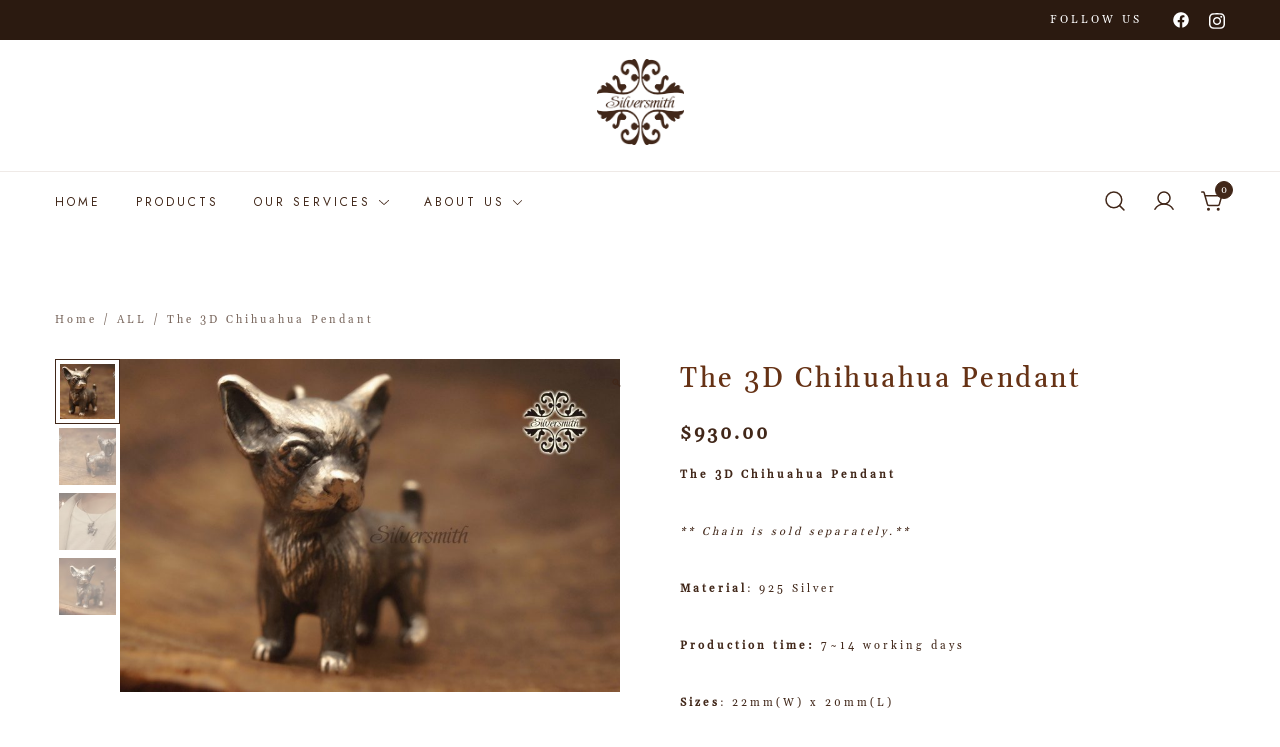

--- FILE ---
content_type: text/html; charset=UTF-8
request_url: https://www.silversmith.com.hk/product/the-3d-chihuahua-pendant/
body_size: 22298
content:
<!doctype html>
<html dir="ltr" lang="en-US" prefix="og: https://ogp.me/ns#">
<head>
	<meta charset="UTF-8">
	<meta name="viewport" content="width=device-width, initial-scale=1">
	<link rel="profile" href="https://gmpg.org/xfn/11">

	<title>The 3D Chihuahua Pendant -</title>

		<!-- All in One SEO 4.9.3 - aioseo.com -->
	<meta name="description" content="The 3D Chihuahua Pendant ** Chain is sold separately.** Material: 925 Silver Production time: 7~14 working days Sizes: 22mm(W) x 20mm(L)" />
	<meta name="robots" content="max-image-preview:large" />
	<link rel="canonical" href="https://www.silversmith.com.hk/product/the-3d-chihuahua-pendant/" />
	<meta name="generator" content="All in One SEO (AIOSEO) 4.9.3" />
		<meta property="og:locale" content="en_US" />
		<meta property="og:site_name" content="-" />
		<meta property="og:type" content="article" />
		<meta property="og:title" content="The 3D Chihuahua Pendant -" />
		<meta property="og:description" content="The 3D Chihuahua Pendant ** Chain is sold separately.** Material: 925 Silver Production time: 7~14 working days Sizes: 22mm(W) x 20mm(L)" />
		<meta property="og:url" content="https://www.silversmith.com.hk/product/the-3d-chihuahua-pendant/" />
		<meta property="og:image" content="https://www.silversmith.com.hk/wp-content/uploads/2022/11/cropped-cropped-silversmith-logo-for-website-1.png" />
		<meta property="og:image:secure_url" content="https://www.silversmith.com.hk/wp-content/uploads/2022/11/cropped-cropped-silversmith-logo-for-website-1.png" />
		<meta property="og:image:width" content="1712" />
		<meta property="og:image:height" content="1696" />
		<meta property="article:published_time" content="2022-11-28T13:31:25+00:00" />
		<meta property="article:modified_time" content="2026-01-12T07:15:48+00:00" />
		<meta name="twitter:card" content="summary_large_image" />
		<meta name="twitter:title" content="The 3D Chihuahua Pendant -" />
		<meta name="twitter:description" content="The 3D Chihuahua Pendant ** Chain is sold separately.** Material: 925 Silver Production time: 7~14 working days Sizes: 22mm(W) x 20mm(L)" />
		<meta name="twitter:image" content="https://www.silversmith.com.hk/wp-content/uploads/2022/11/cropped-cropped-silversmith-logo-for-website-1.png" />
		<script type="application/ld+json" class="aioseo-schema">
			{"@context":"https:\/\/schema.org","@graph":[{"@type":"BreadcrumbList","@id":"https:\/\/www.silversmith.com.hk\/product\/the-3d-chihuahua-pendant\/#breadcrumblist","itemListElement":[{"@type":"ListItem","@id":"https:\/\/www.silversmith.com.hk#listItem","position":1,"name":"Home","item":"https:\/\/www.silversmith.com.hk","nextItem":{"@type":"ListItem","@id":"https:\/\/www.silversmith.com.hk\/shop\/#listItem","name":"Products"}},{"@type":"ListItem","@id":"https:\/\/www.silversmith.com.hk\/shop\/#listItem","position":2,"name":"Products","item":"https:\/\/www.silversmith.com.hk\/shop\/","nextItem":{"@type":"ListItem","@id":"https:\/\/www.silversmith.com.hk\/product-category\/all\/#listItem","name":"ALL"},"previousItem":{"@type":"ListItem","@id":"https:\/\/www.silversmith.com.hk#listItem","name":"Home"}},{"@type":"ListItem","@id":"https:\/\/www.silversmith.com.hk\/product-category\/all\/#listItem","position":3,"name":"ALL","item":"https:\/\/www.silversmith.com.hk\/product-category\/all\/","nextItem":{"@type":"ListItem","@id":"https:\/\/www.silversmith.com.hk\/product\/the-3d-chihuahua-pendant\/#listItem","name":"The 3D Chihuahua Pendant"},"previousItem":{"@type":"ListItem","@id":"https:\/\/www.silversmith.com.hk\/shop\/#listItem","name":"Products"}},{"@type":"ListItem","@id":"https:\/\/www.silversmith.com.hk\/product\/the-3d-chihuahua-pendant\/#listItem","position":4,"name":"The 3D Chihuahua Pendant","previousItem":{"@type":"ListItem","@id":"https:\/\/www.silversmith.com.hk\/product-category\/all\/#listItem","name":"ALL"}}]},{"@type":"ItemPage","@id":"https:\/\/www.silversmith.com.hk\/product\/the-3d-chihuahua-pendant\/#itempage","url":"https:\/\/www.silversmith.com.hk\/product\/the-3d-chihuahua-pendant\/","name":"The 3D Chihuahua Pendant -","description":"The 3D Chihuahua Pendant ** Chain is sold separately.** Material: 925 Silver Production time: 7~14 working days Sizes: 22mm(W) x 20mm(L)","inLanguage":"en-US","isPartOf":{"@id":"https:\/\/www.silversmith.com.hk\/#website"},"breadcrumb":{"@id":"https:\/\/www.silversmith.com.hk\/product\/the-3d-chihuahua-pendant\/#breadcrumblist"},"image":{"@type":"ImageObject","url":"https:\/\/www.silversmith.com.hk\/wp-content\/uploads\/2022\/11\/P42-1.jpg","@id":"https:\/\/www.silversmith.com.hk\/product\/the-3d-chihuahua-pendant\/#mainImage","width":1366,"height":909,"caption":"SONY DSC"},"primaryImageOfPage":{"@id":"https:\/\/www.silversmith.com.hk\/product\/the-3d-chihuahua-pendant\/#mainImage"},"datePublished":"2022-11-28T21:31:25+08:00","dateModified":"2026-01-12T15:15:48+08:00"},{"@type":"Organization","@id":"https:\/\/www.silversmith.com.hk\/#organization","url":"https:\/\/www.silversmith.com.hk\/","logo":{"@type":"ImageObject","url":"https:\/\/www.silversmith.com.hk\/wp-content\/uploads\/2022\/11\/cropped-cropped-silversmith-logo-for-website-1.png","@id":"https:\/\/www.silversmith.com.hk\/product\/the-3d-chihuahua-pendant\/#organizationLogo","width":1712,"height":1696},"image":{"@id":"https:\/\/www.silversmith.com.hk\/product\/the-3d-chihuahua-pendant\/#organizationLogo"}},{"@type":"WebSite","@id":"https:\/\/www.silversmith.com.hk\/#website","url":"https:\/\/www.silversmith.com.hk\/","inLanguage":"en-US","publisher":{"@id":"https:\/\/www.silversmith.com.hk\/#organization"}}]}
		</script>
		<!-- All in One SEO -->

<link rel='dns-prefetch' href='//stats.wp.com' />
<link rel='dns-prefetch' href='//www.silversmith.com.hk' />
<link rel="alternate" type="application/rss+xml" title=" &raquo; Feed" href="https://www.silversmith.com.hk/feed/" />
<link rel="alternate" type="application/rss+xml" title=" &raquo; Comments Feed" href="https://www.silversmith.com.hk/comments/feed/" />
<link rel="alternate" title="oEmbed (JSON)" type="application/json+oembed" href="https://www.silversmith.com.hk/wp-json/oembed/1.0/embed?url=https%3A%2F%2Fwww.silversmith.com.hk%2Fproduct%2Fthe-3d-chihuahua-pendant%2F" />
<link rel="alternate" title="oEmbed (XML)" type="text/xml+oembed" href="https://www.silversmith.com.hk/wp-json/oembed/1.0/embed?url=https%3A%2F%2Fwww.silversmith.com.hk%2Fproduct%2Fthe-3d-chihuahua-pendant%2F&#038;format=xml" />
<style id='wp-img-auto-sizes-contain-inline-css'>
img:is([sizes=auto i],[sizes^="auto," i]){contain-intrinsic-size:3000px 1500px}
/*# sourceURL=wp-img-auto-sizes-contain-inline-css */
</style>
<link rel='stylesheet' id='botiga-woocommerce-style-css' href='https://www.silversmith.com.hk/wp-content/themes/botiga/assets/css/woocommerce.min.css' media='all' />
<style id='botiga-woocommerce-style-inline-css'>
@font-face {
			font-family: "star";
			src: url("https://www.silversmith.com.hk/wp-content/plugins/woocommerce/assets/fonts/star.eot");
			src: url("https://www.silversmith.com.hk/wp-content/plugins/woocommerce/assets/fonts/star.eot?#iefix") format("embedded-opentype"),
				url("https://www.silversmith.com.hk/wp-content/plugins/woocommerce/assets/fonts/star.woff") format("woff"),
				url("https://www.silversmith.com.hk/wp-content/plugins/woocommerce/assets/fonts/star.ttf") format("truetype"),
				url("https://www.silversmith.com.hk/wp-content/plugins/woocommerce/assets/fonts/star.svg#star") format("svg");
			font-weight: normal;
			font-style: normal;
		}
		@font-face {
			font-family: "WooCommerce";
			src: url("https://www.silversmith.com.hk/wp-content/plugins/woocommerce/assets/fonts/WooCommerce.eot");
			src: url("https://www.silversmith.com.hk/wp-content/plugins/woocommerce/assets/fonts/WooCommerce.eot?#iefix") format("embedded-opentype"),
				url("https://www.silversmith.com.hk/wp-content/plugins/woocommerce/assets/fonts/WooCommerce.woff") format("woff"),
				url("https://www.silversmith.com.hk/wp-content/plugins/woocommerce/assets/fonts/WooCommerce.ttf") format("truetype"),
				url("https://www.silversmith.com.hk/wp-content/plugins/woocommerce/assets/fonts/WooCommerce.svg#WooCommerce") format("svg");
			font-weight: normal;
			font-style: normal;
		}
/*# sourceURL=botiga-woocommerce-style-inline-css */
</style>
<style id='wp-emoji-styles-inline-css'>

	img.wp-smiley, img.emoji {
		display: inline !important;
		border: none !important;
		box-shadow: none !important;
		height: 1em !important;
		width: 1em !important;
		margin: 0 0.07em !important;
		vertical-align: -0.1em !important;
		background: none !important;
		padding: 0 !important;
	}
/*# sourceURL=wp-emoji-styles-inline-css */
</style>
<link rel='stylesheet' id='wp-block-library-css' href='https://www.silversmith.com.hk/wp-includes/css/dist/block-library/style.min.css' media='all' />
<style id='global-styles-inline-css'>
:root{--wp--preset--aspect-ratio--square: 1;--wp--preset--aspect-ratio--4-3: 4/3;--wp--preset--aspect-ratio--3-4: 3/4;--wp--preset--aspect-ratio--3-2: 3/2;--wp--preset--aspect-ratio--2-3: 2/3;--wp--preset--aspect-ratio--16-9: 16/9;--wp--preset--aspect-ratio--9-16: 9/16;--wp--preset--color--black: #000000;--wp--preset--color--cyan-bluish-gray: #abb8c3;--wp--preset--color--white: #ffffff;--wp--preset--color--pale-pink: #f78da7;--wp--preset--color--vivid-red: #cf2e2e;--wp--preset--color--luminous-vivid-orange: #ff6900;--wp--preset--color--luminous-vivid-amber: #fcb900;--wp--preset--color--light-green-cyan: #7bdcb5;--wp--preset--color--vivid-green-cyan: #00d084;--wp--preset--color--pale-cyan-blue: #8ed1fc;--wp--preset--color--vivid-cyan-blue: #0693e3;--wp--preset--color--vivid-purple: #9b51e0;--wp--preset--color--color-0: #212121;--wp--preset--color--color-1: #757575;--wp--preset--color--color-2: #212121;--wp--preset--color--color-3: #212121;--wp--preset--color--color-4: #212121;--wp--preset--color--color-5: #f5f5f5;--wp--preset--color--color-6: #ffffff;--wp--preset--color--color-7: #ffffff;--wp--preset--gradient--vivid-cyan-blue-to-vivid-purple: linear-gradient(135deg,rgb(6,147,227) 0%,rgb(155,81,224) 100%);--wp--preset--gradient--light-green-cyan-to-vivid-green-cyan: linear-gradient(135deg,rgb(122,220,180) 0%,rgb(0,208,130) 100%);--wp--preset--gradient--luminous-vivid-amber-to-luminous-vivid-orange: linear-gradient(135deg,rgb(252,185,0) 0%,rgb(255,105,0) 100%);--wp--preset--gradient--luminous-vivid-orange-to-vivid-red: linear-gradient(135deg,rgb(255,105,0) 0%,rgb(207,46,46) 100%);--wp--preset--gradient--very-light-gray-to-cyan-bluish-gray: linear-gradient(135deg,rgb(238,238,238) 0%,rgb(169,184,195) 100%);--wp--preset--gradient--cool-to-warm-spectrum: linear-gradient(135deg,rgb(74,234,220) 0%,rgb(151,120,209) 20%,rgb(207,42,186) 40%,rgb(238,44,130) 60%,rgb(251,105,98) 80%,rgb(254,248,76) 100%);--wp--preset--gradient--blush-light-purple: linear-gradient(135deg,rgb(255,206,236) 0%,rgb(152,150,240) 100%);--wp--preset--gradient--blush-bordeaux: linear-gradient(135deg,rgb(254,205,165) 0%,rgb(254,45,45) 50%,rgb(107,0,62) 100%);--wp--preset--gradient--luminous-dusk: linear-gradient(135deg,rgb(255,203,112) 0%,rgb(199,81,192) 50%,rgb(65,88,208) 100%);--wp--preset--gradient--pale-ocean: linear-gradient(135deg,rgb(255,245,203) 0%,rgb(182,227,212) 50%,rgb(51,167,181) 100%);--wp--preset--gradient--electric-grass: linear-gradient(135deg,rgb(202,248,128) 0%,rgb(113,206,126) 100%);--wp--preset--gradient--midnight: linear-gradient(135deg,rgb(2,3,129) 0%,rgb(40,116,252) 100%);--wp--preset--font-size--small: 14px;--wp--preset--font-size--medium: 20px;--wp--preset--font-size--large: 18px;--wp--preset--font-size--x-large: 42px;--wp--preset--font-size--normal: 16px;--wp--preset--font-size--larger: 24px;--wp--preset--font-size--extra-large: 32px;--wp--preset--font-size--huge: 48px;--wp--preset--font-size--gigantic: 64px;--wp--preset--spacing--20: 0.44rem;--wp--preset--spacing--30: 0.67rem;--wp--preset--spacing--40: 1rem;--wp--preset--spacing--50: 1.5rem;--wp--preset--spacing--60: 2.25rem;--wp--preset--spacing--70: 3.38rem;--wp--preset--spacing--80: 5.06rem;--wp--preset--shadow--natural: 6px 6px 9px rgba(0, 0, 0, 0.2);--wp--preset--shadow--deep: 12px 12px 50px rgba(0, 0, 0, 0.4);--wp--preset--shadow--sharp: 6px 6px 0px rgba(0, 0, 0, 0.2);--wp--preset--shadow--outlined: 6px 6px 0px -3px rgb(255, 255, 255), 6px 6px rgb(0, 0, 0);--wp--preset--shadow--crisp: 6px 6px 0px rgb(0, 0, 0);}:where(.is-layout-flex){gap: 0.5em;}:where(.is-layout-grid){gap: 0.5em;}body .is-layout-flex{display: flex;}.is-layout-flex{flex-wrap: wrap;align-items: center;}.is-layout-flex > :is(*, div){margin: 0;}body .is-layout-grid{display: grid;}.is-layout-grid > :is(*, div){margin: 0;}:where(.wp-block-columns.is-layout-flex){gap: 2em;}:where(.wp-block-columns.is-layout-grid){gap: 2em;}:where(.wp-block-post-template.is-layout-flex){gap: 1.25em;}:where(.wp-block-post-template.is-layout-grid){gap: 1.25em;}.has-black-color{color: var(--wp--preset--color--black) !important;}.has-cyan-bluish-gray-color{color: var(--wp--preset--color--cyan-bluish-gray) !important;}.has-white-color{color: var(--wp--preset--color--white) !important;}.has-pale-pink-color{color: var(--wp--preset--color--pale-pink) !important;}.has-vivid-red-color{color: var(--wp--preset--color--vivid-red) !important;}.has-luminous-vivid-orange-color{color: var(--wp--preset--color--luminous-vivid-orange) !important;}.has-luminous-vivid-amber-color{color: var(--wp--preset--color--luminous-vivid-amber) !important;}.has-light-green-cyan-color{color: var(--wp--preset--color--light-green-cyan) !important;}.has-vivid-green-cyan-color{color: var(--wp--preset--color--vivid-green-cyan) !important;}.has-pale-cyan-blue-color{color: var(--wp--preset--color--pale-cyan-blue) !important;}.has-vivid-cyan-blue-color{color: var(--wp--preset--color--vivid-cyan-blue) !important;}.has-vivid-purple-color{color: var(--wp--preset--color--vivid-purple) !important;}.has-black-background-color{background-color: var(--wp--preset--color--black) !important;}.has-cyan-bluish-gray-background-color{background-color: var(--wp--preset--color--cyan-bluish-gray) !important;}.has-white-background-color{background-color: var(--wp--preset--color--white) !important;}.has-pale-pink-background-color{background-color: var(--wp--preset--color--pale-pink) !important;}.has-vivid-red-background-color{background-color: var(--wp--preset--color--vivid-red) !important;}.has-luminous-vivid-orange-background-color{background-color: var(--wp--preset--color--luminous-vivid-orange) !important;}.has-luminous-vivid-amber-background-color{background-color: var(--wp--preset--color--luminous-vivid-amber) !important;}.has-light-green-cyan-background-color{background-color: var(--wp--preset--color--light-green-cyan) !important;}.has-vivid-green-cyan-background-color{background-color: var(--wp--preset--color--vivid-green-cyan) !important;}.has-pale-cyan-blue-background-color{background-color: var(--wp--preset--color--pale-cyan-blue) !important;}.has-vivid-cyan-blue-background-color{background-color: var(--wp--preset--color--vivid-cyan-blue) !important;}.has-vivid-purple-background-color{background-color: var(--wp--preset--color--vivid-purple) !important;}.has-black-border-color{border-color: var(--wp--preset--color--black) !important;}.has-cyan-bluish-gray-border-color{border-color: var(--wp--preset--color--cyan-bluish-gray) !important;}.has-white-border-color{border-color: var(--wp--preset--color--white) !important;}.has-pale-pink-border-color{border-color: var(--wp--preset--color--pale-pink) !important;}.has-vivid-red-border-color{border-color: var(--wp--preset--color--vivid-red) !important;}.has-luminous-vivid-orange-border-color{border-color: var(--wp--preset--color--luminous-vivid-orange) !important;}.has-luminous-vivid-amber-border-color{border-color: var(--wp--preset--color--luminous-vivid-amber) !important;}.has-light-green-cyan-border-color{border-color: var(--wp--preset--color--light-green-cyan) !important;}.has-vivid-green-cyan-border-color{border-color: var(--wp--preset--color--vivid-green-cyan) !important;}.has-pale-cyan-blue-border-color{border-color: var(--wp--preset--color--pale-cyan-blue) !important;}.has-vivid-cyan-blue-border-color{border-color: var(--wp--preset--color--vivid-cyan-blue) !important;}.has-vivid-purple-border-color{border-color: var(--wp--preset--color--vivid-purple) !important;}.has-vivid-cyan-blue-to-vivid-purple-gradient-background{background: var(--wp--preset--gradient--vivid-cyan-blue-to-vivid-purple) !important;}.has-light-green-cyan-to-vivid-green-cyan-gradient-background{background: var(--wp--preset--gradient--light-green-cyan-to-vivid-green-cyan) !important;}.has-luminous-vivid-amber-to-luminous-vivid-orange-gradient-background{background: var(--wp--preset--gradient--luminous-vivid-amber-to-luminous-vivid-orange) !important;}.has-luminous-vivid-orange-to-vivid-red-gradient-background{background: var(--wp--preset--gradient--luminous-vivid-orange-to-vivid-red) !important;}.has-very-light-gray-to-cyan-bluish-gray-gradient-background{background: var(--wp--preset--gradient--very-light-gray-to-cyan-bluish-gray) !important;}.has-cool-to-warm-spectrum-gradient-background{background: var(--wp--preset--gradient--cool-to-warm-spectrum) !important;}.has-blush-light-purple-gradient-background{background: var(--wp--preset--gradient--blush-light-purple) !important;}.has-blush-bordeaux-gradient-background{background: var(--wp--preset--gradient--blush-bordeaux) !important;}.has-luminous-dusk-gradient-background{background: var(--wp--preset--gradient--luminous-dusk) !important;}.has-pale-ocean-gradient-background{background: var(--wp--preset--gradient--pale-ocean) !important;}.has-electric-grass-gradient-background{background: var(--wp--preset--gradient--electric-grass) !important;}.has-midnight-gradient-background{background: var(--wp--preset--gradient--midnight) !important;}.has-small-font-size{font-size: var(--wp--preset--font-size--small) !important;}.has-medium-font-size{font-size: var(--wp--preset--font-size--medium) !important;}.has-large-font-size{font-size: var(--wp--preset--font-size--large) !important;}.has-x-large-font-size{font-size: var(--wp--preset--font-size--x-large) !important;}
/*# sourceURL=global-styles-inline-css */
</style>

<style id='classic-theme-styles-inline-css'>
/*! This file is auto-generated */
.wp-block-button__link{color:#fff;background-color:#32373c;border-radius:9999px;box-shadow:none;text-decoration:none;padding:calc(.667em + 2px) calc(1.333em + 2px);font-size:1.125em}.wp-block-file__button{background:#32373c;color:#fff;text-decoration:none}
/*# sourceURL=/wp-includes/css/classic-themes.min.css */
</style>
<link rel='stylesheet' id='photoswipe-css' href='https://www.silversmith.com.hk/wp-content/plugins/woocommerce/assets/css/photoswipe/photoswipe.min.css' media='all' />
<link rel='stylesheet' id='photoswipe-default-skin-css' href='https://www.silversmith.com.hk/wp-content/plugins/woocommerce/assets/css/photoswipe/default-skin/default-skin.min.css' media='all' />
<style id='woocommerce-inline-inline-css'>
.woocommerce form .form-row .required { visibility: visible; }
/*# sourceURL=woocommerce-inline-inline-css */
</style>
<link rel='stylesheet' id='iksm-public-style-css' href='https://www.silversmith.com.hk/wp-content/plugins/iks-menu/assets/css/public.css' media='all' />
<link rel='stylesheet' id='botiga-google-fonts-css' href='https://www.silversmith.com.hk/wp-content/fonts/38e6f596ac1fb031e377d8c07dfc5646.css' media='all' />
<link rel='stylesheet' id='botiga-bhfb-css' href='https://www.silversmith.com.hk/wp-content/themes/botiga/assets/css/botiga-bhfb.min.css' media='all' />
<link rel='stylesheet' id='elementor-icons-css' href='https://www.silversmith.com.hk/wp-content/plugins/elementor/assets/lib/eicons/css/elementor-icons.min.css' media='all' />
<link rel='stylesheet' id='elementor-frontend-css' href='https://www.silversmith.com.hk/wp-content/plugins/elementor/assets/css/frontend-lite.min.css' media='all' />
<link rel='stylesheet' id='swiper-css' href='https://www.silversmith.com.hk/wp-content/plugins/elementor/assets/lib/swiper/css/swiper.min.css' media='all' />
<link rel='stylesheet' id='elementor-post-14-css' href='https://www.silversmith.com.hk/wp-content/uploads/elementor/css/post-14.css' media='all' />
<link rel='stylesheet' id='elementor-pro-css' href='https://www.silversmith.com.hk/wp-content/plugins/elementor-pro/assets/css/frontend-lite.min.css' media='all' />
<link rel='stylesheet' id='elementor-global-css' href='https://www.silversmith.com.hk/wp-content/uploads/elementor/css/global.css' media='all' />
<link rel='stylesheet' id='elementor-post-3739-css' href='https://www.silversmith.com.hk/wp-content/uploads/elementor/css/post-3739.css' media='all' />
<link rel='stylesheet' id='botiga-style-min-css' href='https://www.silversmith.com.hk/wp-content/themes/botiga/assets/css/styles.min.css' media='all' />
<link rel='stylesheet' id='botiga-custom-styles-css' href='https://www.silversmith.com.hk/wp-content/uploads/botiga/custom-styles.css' media='all' />
<link rel='stylesheet' id='botiga-style-css' href='https://www.silversmith.com.hk/wp-content/themes/botiga/style.css' media='all' />
<link rel='stylesheet' id='wpb-get-a-quote-button-sweetalert2-css' href='https://www.silversmith.com.hk/wp-content/plugins/get-a-quote-button-for-woocommerce/assets/css/sweetalert2.min.css' media='all' />
<link rel='stylesheet' id='wpb-get-a-quote-button-styles-css' href='https://www.silversmith.com.hk/wp-content/plugins/get-a-quote-button-for-woocommerce/assets/css/frontend.css' media='all' />
<style id='wpb-get-a-quote-button-styles-inline-css'>

		.wpb-get-a-quote-button-btn-default,
		.wpb-gqf-form-style-true input[type=submit],
		.wpb-gqf-form-style-true input[type=button],
		.wpb-gqf-form-style-true input[type=submit],
		.wpb-gqf-form-style-true input[type=button]{
			color: #ffffff;
			background: #17a2b8;
		}
		.wpb-get-a-quote-button-btn-default:hover, .wpb-get-a-quote-button-btn-default:focus,
		.wpb-gqf-form-style-true input[type=submit]:hover, .wpb-gqf-form-style-true input[type=submit]:focus,
		.wpb-gqf-form-style-true input[type=button]:hover, .wpb-gqf-form-style-true input[type=button]:focus,
		.wpb-gqf-form-style-true input[type=submit]:hover,
		.wpb-gqf-form-style-true input[type=button]:hover,
		.wpb-gqf-form-style-true input[type=submit]:focus,
		.wpb-gqf-form-style-true input[type=button]:focus {
			color: #ffffff;
			background: #138496;
		}
/*# sourceURL=wpb-get-a-quote-button-styles-inline-css */
</style>
<link rel='stylesheet' id='google-fonts-1-css' href='https://fonts.googleapis.com/css?family=Roboto%3A100%2C100italic%2C200%2C200italic%2C300%2C300italic%2C400%2C400italic%2C500%2C500italic%2C600%2C600italic%2C700%2C700italic%2C800%2C800italic%2C900%2C900italic%7CRoboto+Slab%3A100%2C100italic%2C200%2C200italic%2C300%2C300italic%2C400%2C400italic%2C500%2C500italic%2C600%2C600italic%2C700%2C700italic%2C800%2C800italic%2C900%2C900italic%7CJost%3A100%2C100italic%2C200%2C200italic%2C300%2C300italic%2C400%2C400italic%2C500%2C500italic%2C600%2C600italic%2C700%2C700italic%2C800%2C800italic%2C900%2C900italic&#038;display=swap' media='all' />
<link rel='stylesheet' id='elementor-icons-shared-0-css' href='https://www.silversmith.com.hk/wp-content/plugins/elementor/assets/lib/font-awesome/css/fontawesome.min.css' media='all' />
<link rel='stylesheet' id='elementor-icons-fa-brands-css' href='https://www.silversmith.com.hk/wp-content/plugins/elementor/assets/lib/font-awesome/css/brands.min.css' media='all' />
<link rel="preconnect" href="https://fonts.gstatic.com/" crossorigin><script src="https://www.silversmith.com.hk/wp-includes/js/dist/hooks.min.js" id="wp-hooks-js"></script>
<script src="https://stats.wp.com/w.js" id="woo-tracks-js"></script>
<script src="https://www.silversmith.com.hk/wp-includes/js/jquery/jquery.min.js" id="jquery-core-js"></script>
<script src="https://www.silversmith.com.hk/wp-includes/js/jquery/jquery-migrate.min.js" id="jquery-migrate-js"></script>
<script src="https://www.silversmith.com.hk/wp-content/plugins/iks-menu/assets/js/public.js" id="iksm-public-script-js"></script>
<script src="https://www.silversmith.com.hk/wp-content/plugins/iks-menu/assets/js/menu.js" id="iksm-menu-script-js"></script>
<script id="whp6087front.js7173-js-extra">
var whp_local_data = {"add_url":"https://www.silversmith.com.hk/wp-admin/post-new.php?post_type=event","ajaxurl":"https://www.silversmith.com.hk/wp-admin/admin-ajax.php"};
//# sourceURL=whp6087front.js7173-js-extra
</script>
<script src="https://www.silversmith.com.hk/wp-content/plugins/wp-security-hardening/modules/js/front.js" id="whp6087front.js7173-js"></script>
<link rel="https://api.w.org/" href="https://www.silversmith.com.hk/wp-json/" /><link rel="alternate" title="JSON" type="application/json" href="https://www.silversmith.com.hk/wp-json/wp/v2/product/2942" /><link rel="EditURI" type="application/rsd+xml" title="RSD" href="https://www.silversmith.com.hk/xmlrpc.php?rsd" />
<link rel='shortlink' href='https://www.silversmith.com.hk/?p=2942' />
<style type="text/css" id="iksm-dynamic-style"></style>		<script>
			( function() {
				window.onpageshow = function( event ) {
					// Defined window.wpforms means that a form exists on a page.
					// If so and back/forward button has been clicked,
					// force reload a page to prevent the submit button state stuck.
					if ( typeof window.wpforms !== 'undefined' && event.persisted ) {
						window.location.reload();
					}
				};
			}() );
		</script>
			<noscript><style>.woocommerce-product-gallery{ opacity: 1 !important; }</style></noscript>
	<meta name="generator" content="Elementor 3.15.3; features: e_dom_optimization, e_optimized_assets_loading, e_optimized_css_loading, additional_custom_breakpoints; settings: css_print_method-external, google_font-enabled, font_display-swap">
<link rel="icon" href="https://www.silversmith.com.hk/wp-content/uploads/2022/11/cropped-silversmith-logo-for-website-white-32x32.png" sizes="32x32" />
<link rel="icon" href="https://www.silversmith.com.hk/wp-content/uploads/2022/11/cropped-silversmith-logo-for-website-white-192x192.png" sizes="192x192" />
<link rel="apple-touch-icon" href="https://www.silversmith.com.hk/wp-content/uploads/2022/11/cropped-silversmith-logo-for-website-white-180x180.png" />
<meta name="msapplication-TileImage" content="https://www.silversmith.com.hk/wp-content/uploads/2022/11/cropped-silversmith-logo-for-website-white-270x270.png" />
<style id="wpforms-css-vars-root">
				:root {
					--wpforms-field-border-radius: 3px;
--wpforms-field-border-style: solid;
--wpforms-field-border-size: 1px;
--wpforms-field-background-color: #ffffff;
--wpforms-field-border-color: rgba( 0, 0, 0, 0.25 );
--wpforms-field-border-color-spare: rgba( 0, 0, 0, 0.25 );
--wpforms-field-text-color: rgba( 0, 0, 0, 0.7 );
--wpforms-field-menu-color: #ffffff;
--wpforms-label-color: rgba( 0, 0, 0, 0.85 );
--wpforms-label-sublabel-color: rgba( 0, 0, 0, 0.55 );
--wpforms-label-error-color: #d63637;
--wpforms-button-border-radius: 3px;
--wpforms-button-border-style: none;
--wpforms-button-border-size: 1px;
--wpforms-button-background-color: #066aab;
--wpforms-button-border-color: #066aab;
--wpforms-button-text-color: #ffffff;
--wpforms-page-break-color: #066aab;
--wpforms-background-image: none;
--wpforms-background-position: center center;
--wpforms-background-repeat: no-repeat;
--wpforms-background-size: cover;
--wpforms-background-width: 100px;
--wpforms-background-height: 100px;
--wpforms-background-color: rgba( 0, 0, 0, 0 );
--wpforms-background-url: none;
--wpforms-container-padding: 0px;
--wpforms-container-border-style: none;
--wpforms-container-border-width: 1px;
--wpforms-container-border-color: #000000;
--wpforms-container-border-radius: 3px;
--wpforms-field-size-input-height: 43px;
--wpforms-field-size-input-spacing: 15px;
--wpforms-field-size-font-size: 16px;
--wpforms-field-size-line-height: 19px;
--wpforms-field-size-padding-h: 14px;
--wpforms-field-size-checkbox-size: 16px;
--wpforms-field-size-sublabel-spacing: 5px;
--wpforms-field-size-icon-size: 1;
--wpforms-label-size-font-size: 16px;
--wpforms-label-size-line-height: 19px;
--wpforms-label-size-sublabel-font-size: 14px;
--wpforms-label-size-sublabel-line-height: 17px;
--wpforms-button-size-font-size: 17px;
--wpforms-button-size-height: 41px;
--wpforms-button-size-padding-h: 15px;
--wpforms-button-size-margin-top: 10px;
--wpforms-container-shadow-size-box-shadow: none;

				}
			</style>	
<link rel='stylesheet' id='whp7549tw-bs4.css-css' href='https://www.silversmith.com.hk/wp-content/plugins/wp-security-hardening/modules/inc/assets/css/tw-bs4.css' media='all' />
<link rel='stylesheet' id='whp8713font-awesome.min.css-css' href='https://www.silversmith.com.hk/wp-content/plugins/wp-security-hardening/modules/inc/fa/css/font-awesome.min.css' media='all' />
<link rel='stylesheet' id='whp6969front.css-css' href='https://www.silversmith.com.hk/wp-content/plugins/wp-security-hardening/modules/css/front.css' media='all' />
</head>

<body class="wp-singular product-template-default single single-product postid-2942 wp-custom-logo wp-embed-responsive wp-theme-botiga theme-botiga woocommerce woocommerce-page woocommerce-no-js header-header_layout_1 botiga-site-layout-default woocommerce-active shop-columns-tablet-3 shop-columns-mobile-1 has-bhfb-builder elementor-default elementor-kit-14" >


<div id="page" class="site">

	<a class="skip-link screen-reader-text" href="#primary">Skip to content</a>

	
            
            <header class="bhfb bhfb-header bhfb-desktop has-sticky-header sticky-always sticky-row-below-header-row" > 
                
                <div class="bhfb-rows">
                    
                        <div class="bhfb-row-wrapper bhfb-above_header_row" style="">

                            
                            
<div class="container">
    <div class="bhfb-row bhfb-cols-3 bhfb-cols-layout-equal-desktop bhfb-cols-layout-equal-tablet">
                    
            <div class="bhfb-column bhfb-column-1">
                
                
                
            </div>

                    
            <div class="bhfb-column bhfb-column-2">
                
                
                
            </div>

                    
            <div class="bhfb-column bhfb-column-3">
                
                
                
<div class="bhfb-builder-item bhfb-component-html" data-component-id="html">
        <div class="header-html">
        FOLLOW US    </div>
</div><div class="bhfb-builder-item bhfb-component-social" data-component-id="social"><div class="social-profile"><a target="_blank" href="https://www.facebook.com/silversmithhk/" title="Social network facebook link."><i class="ws-svg-icon"><svg xmlns="http://www.w3.org/2000/svg" viewBox="0 0 512 512"><path d="M504 256C504 119 393 8 256 8S8 119 8 256c0 123.78 90.69 226.38 209.25 245V327.69h-63V256h63v-54.64c0-62.15 37-96.48 93.67-96.48 27.14 0 55.52 4.84 55.52 4.84v61h-31.28c-30.8 0-40.41 19.12-40.41 38.73V256h68.78l-11 71.69h-57.78V501C413.31 482.38 504 379.78 504 256z" /></svg></i></a><a target="_blank" href="https://www.instagram.com/silversmith.hk/" title="Social network instagram link."><i class="ws-svg-icon"><svg xmlns="http://www.w3.org/2000/svg" viewBox="0 0 448 512"><path d="M224.1 141c-63.6 0-114.9 51.3-114.9 114.9s51.3 114.9 114.9 114.9S339 319.5 339 255.9 287.7 141 224.1 141zm0 189.6c-41.1 0-74.7-33.5-74.7-74.7s33.5-74.7 74.7-74.7 74.7 33.5 74.7 74.7-33.6 74.7-74.7 74.7zm146.4-194.3c0 14.9-12 26.8-26.8 26.8-14.9 0-26.8-12-26.8-26.8s12-26.8 26.8-26.8 26.8 12 26.8 26.8zm76.1 27.2c-1.7-35.9-9.9-67.7-36.2-93.9-26.2-26.2-58-34.4-93.9-36.2-37-2.1-147.9-2.1-184.9 0-35.8 1.7-67.6 9.9-93.9 36.1s-34.4 58-36.2 93.9c-2.1 37-2.1 147.9 0 184.9 1.7 35.9 9.9 67.7 36.2 93.9s58 34.4 93.9 36.2c37 2.1 147.9 2.1 184.9 0 35.9-1.7 67.7-9.9 93.9-36.2 26.2-26.2 34.4-58 36.2-93.9 2.1-37 2.1-147.8 0-184.8zM398.8 388c-7.8 19.6-22.9 34.7-42.6 42.6-29.5 11.7-99.5 9-132.1 9s-102.7 2.6-132.1-9c-19.6-7.8-34.7-22.9-42.6-42.6-11.7-29.5-9-99.5-9-132.1s-2.6-102.7 9-132.1c7.8-19.6 22.9-34.7 42.6-42.6 29.5-11.7 99.5-9 132.1-9s102.7-2.6 132.1 9c19.6 7.8 34.7 22.9 42.6 42.6 11.7 29.5 9 99.5 9 132.1s2.7 102.7-9 132.1z" /></svg></i></a></div></div>
            </div>

            </div>
</div>
                                                    </div>

                    
                        <div class="bhfb-row-wrapper bhfb-main_header_row" style="">

                            
                            
<div class="container">
    <div class="bhfb-row bhfb-cols-3 bhfb-cols-layout-equal-desktop bhfb-cols-layout-equal-tablet">
                    
            <div class="bhfb-column bhfb-column-1">
                
                
                
            </div>

                    
            <div class="bhfb-column bhfb-column-2">
                
                
                
<div class="bhfb-builder-item bhfb-component-logo" data-component-id="logo">
        <div class="site-branding" >
        <a href="https://www.silversmith.com.hk/" class="custom-logo-link" rel="home"><img width="1712" height="1696" src="https://www.silversmith.com.hk/wp-content/uploads/2022/11/cropped-cropped-silversmith-logo-for-website-1.png" class="custom-logo" alt="" decoding="async" fetchpriority="high" srcset="https://www.silversmith.com.hk/wp-content/uploads/2022/11/cropped-cropped-silversmith-logo-for-website-1.png 1712w, https://www.silversmith.com.hk/wp-content/uploads/2022/11/cropped-cropped-silversmith-logo-for-website-1-300x297.png 300w, https://www.silversmith.com.hk/wp-content/uploads/2022/11/cropped-cropped-silversmith-logo-for-website-1-1024x1014.png 1024w, https://www.silversmith.com.hk/wp-content/uploads/2022/11/cropped-cropped-silversmith-logo-for-website-1-150x150.png 150w, https://www.silversmith.com.hk/wp-content/uploads/2022/11/cropped-cropped-silversmith-logo-for-website-1-768x761.png 768w, https://www.silversmith.com.hk/wp-content/uploads/2022/11/cropped-cropped-silversmith-logo-for-website-1-1536x1522.png 1536w, https://www.silversmith.com.hk/wp-content/uploads/2022/11/cropped-cropped-silversmith-logo-for-website-1-1140x1129.png 1140w, https://www.silversmith.com.hk/wp-content/uploads/2022/11/cropped-cropped-silversmith-logo-for-website-1-920x911.png 920w, https://www.silversmith.com.hk/wp-content/uploads/2022/11/cropped-cropped-silversmith-logo-for-website-1-575x570.png 575w, https://www.silversmith.com.hk/wp-content/uploads/2022/11/cropped-cropped-silversmith-logo-for-website-1-380x376.png 380w, https://www.silversmith.com.hk/wp-content/uploads/2022/11/cropped-cropped-silversmith-logo-for-website-1-800x793.png 800w, https://www.silversmith.com.hk/wp-content/uploads/2022/11/cropped-cropped-silversmith-logo-for-website-1-100x100.png 100w" sizes="(max-width: 1712px) 100vw, 1712px" /></a>            <p class="site-title"><a href="https://www.silversmith.com.hk/" rel="home"></a></p>
                </div><!-- .site-branding -->
</div>
            </div>

                    
            <div class="bhfb-column bhfb-column-3">
                
                
                
            </div>

            </div>
</div>
                                                    </div>

                    
                        <div class="bhfb-row-wrapper bhfb-below_header_row  bhfb-sticky-header" style="">

                            
                            
<div class="container">
    <div class="bhfb-row bhfb-cols-2 bhfb-cols-layout-equal-desktop bhfb-cols-layout-equal-tablet">
                    
            <div class="bhfb-column bhfb-column-1">
                
                
                <div class="bhfb-builder-item bhfb-component-menu" data-component-id="menu">	
        <nav id="site-navigation" class="botiga-dropdown main-navigation" >
            <div class="menu-menu-container"><ul id="primary-menu" class="menu"><li id="menu-item-84" class="menu-item menu-item-type-post_type menu-item-object-page menu-item-home menu-item-84"><a href="https://www.silversmith.com.hk/">Home</a></li>
<li id="menu-item-83" class="menu-item menu-item-type-post_type menu-item-object-page current_page_parent menu-item-83"><a href="https://www.silversmith.com.hk/shop/">Products</a></li>
<li id="menu-item-434" class="menu-item menu-item-type-post_type menu-item-object-page menu-item-has-children menu-item-434"><a href="https://www.silversmith.com.hk/our-services/">Our Services</a><span tabindex=0 class="dropdown-symbol"><i class="ws-svg-icon"><svg xmlns="http://www.w3.org/2000/svg" viewBox="0 0 512.011 512.011"><path d="M505.755 123.592c-8.341-8.341-21.824-8.341-30.165 0L256.005 343.176 36.421 123.592c-8.341-8.341-21.824-8.341-30.165 0s-8.341 21.824 0 30.165l234.667 234.667a21.275 21.275 0 0015.083 6.251 21.275 21.275 0 0015.083-6.251l234.667-234.667c8.34-8.341 8.34-21.824-.001-30.165z" /></svg></i></span>
<ul class="sub-menu">
	<li id="menu-item-437" class="menu-item menu-item-type-post_type menu-item-object-page menu-item-437"><a href="https://www.silversmith.com.hk/ring-personalization/">RING RERSONALIZATION</a></li>
	<li id="menu-item-436" class="menu-item menu-item-type-post_type menu-item-object-page menu-item-436"><a href="https://www.silversmith.com.hk/custom-made/">CUSTOM MADE</a></li>
	<li id="menu-item-435" class="menu-item menu-item-type-post_type menu-item-object-page menu-item-435"><a href="https://www.silversmith.com.hk/repair-service/">REPAIR SERVICE</a></li>
</ul>
</li>
<li id="menu-item-444" class="menu-item menu-item-type-post_type menu-item-object-page menu-item-has-children menu-item-444"><a href="https://www.silversmith.com.hk/our-story/">About Us</a><span tabindex=0 class="dropdown-symbol"><i class="ws-svg-icon"><svg xmlns="http://www.w3.org/2000/svg" viewBox="0 0 512.011 512.011"><path d="M505.755 123.592c-8.341-8.341-21.824-8.341-30.165 0L256.005 343.176 36.421 123.592c-8.341-8.341-21.824-8.341-30.165 0s-8.341 21.824 0 30.165l234.667 234.667a21.275 21.275 0 0015.083 6.251 21.275 21.275 0 0015.083-6.251l234.667-234.667c8.34-8.341 8.34-21.824-.001-30.165z" /></svg></i></span>
<ul class="sub-menu">
	<li id="menu-item-87" class="menu-item menu-item-type-post_type menu-item-object-page menu-item-87"><a href="https://www.silversmith.com.hk/our-story/">OUR STORY</a></li>
	<li id="menu-item-82" class="menu-item menu-item-type-post_type menu-item-object-page menu-item-82"><a href="https://www.silversmith.com.hk/contact-us/">CONTACT US</a></li>
</ul>
</li>
</ul></div>        </nav><!-- #site-navigation -->
    </div>
            </div>

                    
            <div class="bhfb-column bhfb-column-2">
                
                
                <div class="bhfb-builder-item bhfb-component-search" data-component-id="search"><a href="#" class="header-search" title="Search for a product"><i class="ws-svg-icon icon-search active"><svg width="24" height="24" fill="none" xmlns="http://www.w3.org/2000/svg"><path fill-rule="evenodd" d="M10.875 3.75a7.125 7.125 0 100 14.25 7.125 7.125 0 000-14.25zM2.25 10.875a8.625 8.625 0 1117.25 0 8.625 8.625 0 01-17.25 0z" /><path fill-rule="evenodd" d="M15.913 15.914a.75.75 0 011.06 0l4.557 4.556a.75.75 0 01-1.06 1.06l-4.557-4.556a.75.75 0 010-1.06z" /></svg></i><i class="ws-svg-icon icon-cancel"><svg width="16" height="16" fill="none" viewBox="0 0 16 16" xmlns="http://www.w3.org/2000/svg"><path d="M2.219.781L.78 2.22 9.562 11l-8.78 8.781 1.437 1.438L11 12.437l8.781 8.782 1.438-1.438L12.437 11l8.782-8.781L19.78.78 11 9.562 2.219.783z" /></svg></i></a></div><div class="bhfb-builder-item bhfb-component-woo_icons" data-component-id="woo_icons">
<a class="header-item wc-account-link" href="https://www.silversmith.com.hk/my-account/" title="Your account"><i class="ws-svg-icon"><svg width="24" height="24" fill="none" xmlns="http://www.w3.org/2000/svg"><path fill-rule="evenodd" d="M12 3.75a5.25 5.25 0 100 10.5 5.25 5.25 0 000-10.5zM5.25 9a6.75 6.75 0 1113.5 0 6.75 6.75 0 01-13.5 0z" /><path fill-rule="evenodd" d="M12 15.75a9.754 9.754 0 00-8.445 4.874.75.75 0 11-1.3-.75 11.254 11.254 0 0119.49 0 .75.75 0 01-1.3.75A9.754 9.754 0 0012 15.75z" /></svg></i></a>	

<div id="site-header-cart" class="site-header-cart header-item mini-cart-has-no-scroll">
    <div class="">
        <a class="cart-contents" href="https://www.silversmith.com.hk/cart/" title="View your shopping cart"><span class="cart-count"><i class="ws-svg-icon"><svg width="24" height="24" viewBox="0 0 24 24" fill="none" xmlns="http://www.w3.org/2000/svg"><path d="M7.5 21.75a1.5 1.5 0 100-3 1.5 1.5 0 000 3zM17.25 21.75a1.5 1.5 0 100-3 1.5 1.5 0 000 3z" /><path fill-rule="evenodd" d="M0 3a.75.75 0 01.75-.75h1.577A1.5 1.5 0 013.77 3.338L4.53 6h16.256a.75.75 0 01.72.956l-2.474 8.662a2.25 2.25 0 01-2.163 1.632H7.88a2.25 2.25 0 01-2.163-1.632l-2.47-8.645a.738.738 0 01-.01-.033l-.91-3.19H.75A.75.75 0 010 3zm4.959 4.5l2.201 7.706a.75.75 0 00.721.544h8.988a.75.75 0 00.72-.544L19.792 7.5H4.96z" /></svg></i><span class="count-number">0</span></span></a>    </div>
    <div class="widget woocommerce widget_shopping_cart"><div class="widgettitle">Your Cart</div><div class="widget_shopping_cart_content"></div></div></div>
</div>
            </div>

            </div>
</div>
                                                    </div>

                                    </div>

                
<div class="header-search-form header-search-form-row">

<form role="search" method="get" class="woocommerce-product-search" action="https://www.silversmith.com.hk/">
	
	<label class="screen-reader-text" for="woocommerce-product-search-field-search-form-1">Search for:</label>
	<input type="search" id="woocommerce-product-search-field-search-form-1" class="search-field wc-search-field" placeholder="Search products&hellip;" value="" name="s" />
	<button type="submit" class="search-submit" value="Search" title="Search for the product"><i class="ws-svg-icon"><svg width="24" height="24" fill="none" xmlns="http://www.w3.org/2000/svg"><path fill-rule="evenodd" d="M10.875 3.75a7.125 7.125 0 100 14.25 7.125 7.125 0 000-14.25zM2.25 10.875a8.625 8.625 0 1117.25 0 8.625 8.625 0 01-17.25 0z" /><path fill-rule="evenodd" d="M15.913 15.914a.75.75 0 011.06 0l4.557 4.556a.75.75 0 01-1.06 1.06l-4.557-4.556a.75.75 0 010-1.06z" /></svg></i></button>
	<input type="hidden" name="post_type" value="product" />

		</form>
</div>
                
                            </header>

            
            
            
            <header class="bhfb bhfb-header bhfb-mobile" > 
                
                <div class="bhfb-rows">
                    
                        <div class="bhfb-row-wrapper bhfb-above_header_row bt-d-none" style="">

                            
                            
<div class="container">
    <div class="bhfb-row bhfb-cols-1 bhfb-cols-layout-equal-desktop bhfb-cols-layout-equal-tablet bhfb-is-row-empty">
                    
            <div class="bhfb-column bhfb-column-1">
                
                
                
            </div>

            </div>
</div>
                                                    </div>

                    
                        <div class="bhfb-row-wrapper bhfb-main_header_row" style="">

                            
                            
<div class="container">
    <div class="bhfb-row bhfb-cols-3 bhfb-cols-layout-equal-desktop bhfb-cols-layout-equal-tablet">
                    
            <div class="bhfb-column bhfb-column-1">
                
                
                <div class="bhfb-builder-item bhfb-component-mobile_hamburger" data-component-id="mobile_hamburger">
        <a href="#" class="menu-toggle" title="Open mobile offcanvas menu">
        <i class="ws-svg-icon"><svg width="16" height="11" viewBox="0 0 16 11" fill="none" xmlns="http://www.w3.org/2000/svg"><rect width="16" height="1" /><rect y="5" width="16" height="1" /><rect y="10" width="16" height="1" /></svg></i>
    </a>
</div>
            </div>

                    
            <div class="bhfb-column bhfb-column-2">
                
                
                
<div class="bhfb-builder-item bhfb-component-logo" data-component-id="logo">
        <div class="site-branding" >
        <a href="https://www.silversmith.com.hk/" class="custom-logo-link" rel="home"><img width="1712" height="1696" src="https://www.silversmith.com.hk/wp-content/uploads/2022/11/cropped-cropped-silversmith-logo-for-website-1.png" class="custom-logo" alt="" decoding="async" srcset="https://www.silversmith.com.hk/wp-content/uploads/2022/11/cropped-cropped-silversmith-logo-for-website-1.png 1712w, https://www.silversmith.com.hk/wp-content/uploads/2022/11/cropped-cropped-silversmith-logo-for-website-1-300x297.png 300w, https://www.silversmith.com.hk/wp-content/uploads/2022/11/cropped-cropped-silversmith-logo-for-website-1-1024x1014.png 1024w, https://www.silversmith.com.hk/wp-content/uploads/2022/11/cropped-cropped-silversmith-logo-for-website-1-150x150.png 150w, https://www.silversmith.com.hk/wp-content/uploads/2022/11/cropped-cropped-silversmith-logo-for-website-1-768x761.png 768w, https://www.silversmith.com.hk/wp-content/uploads/2022/11/cropped-cropped-silversmith-logo-for-website-1-1536x1522.png 1536w, https://www.silversmith.com.hk/wp-content/uploads/2022/11/cropped-cropped-silversmith-logo-for-website-1-1140x1129.png 1140w, https://www.silversmith.com.hk/wp-content/uploads/2022/11/cropped-cropped-silversmith-logo-for-website-1-920x911.png 920w, https://www.silversmith.com.hk/wp-content/uploads/2022/11/cropped-cropped-silversmith-logo-for-website-1-575x570.png 575w, https://www.silversmith.com.hk/wp-content/uploads/2022/11/cropped-cropped-silversmith-logo-for-website-1-380x376.png 380w, https://www.silversmith.com.hk/wp-content/uploads/2022/11/cropped-cropped-silversmith-logo-for-website-1-800x793.png 800w, https://www.silversmith.com.hk/wp-content/uploads/2022/11/cropped-cropped-silversmith-logo-for-website-1-100x100.png 100w" sizes="(max-width: 1712px) 100vw, 1712px" /></a>            <p class="site-title"><a href="https://www.silversmith.com.hk/" rel="home"></a></p>
                </div><!-- .site-branding -->
</div>
            </div>

                    
            <div class="bhfb-column bhfb-column-3">
                
                
                <div class="bhfb-builder-item bhfb-component-woo_icons" data-component-id="woo_icons">
<a class="header-item wc-account-link" href="https://www.silversmith.com.hk/my-account/" title="Your account"><i class="ws-svg-icon"><svg width="24" height="24" fill="none" xmlns="http://www.w3.org/2000/svg"><path fill-rule="evenodd" d="M12 3.75a5.25 5.25 0 100 10.5 5.25 5.25 0 000-10.5zM5.25 9a6.75 6.75 0 1113.5 0 6.75 6.75 0 01-13.5 0z" /><path fill-rule="evenodd" d="M12 15.75a9.754 9.754 0 00-8.445 4.874.75.75 0 11-1.3-.75 11.254 11.254 0 0119.49 0 .75.75 0 01-1.3.75A9.754 9.754 0 0012 15.75z" /></svg></i></a>	

<div id="site-header-cart" class="site-header-cart header-item mini-cart-has-no-scroll">
    <div class="">
        <a class="cart-contents" href="https://www.silversmith.com.hk/cart/" title="View your shopping cart"><span class="cart-count"><i class="ws-svg-icon"><svg width="24" height="24" viewBox="0 0 24 24" fill="none" xmlns="http://www.w3.org/2000/svg"><path d="M7.5 21.75a1.5 1.5 0 100-3 1.5 1.5 0 000 3zM17.25 21.75a1.5 1.5 0 100-3 1.5 1.5 0 000 3z" /><path fill-rule="evenodd" d="M0 3a.75.75 0 01.75-.75h1.577A1.5 1.5 0 013.77 3.338L4.53 6h16.256a.75.75 0 01.72.956l-2.474 8.662a2.25 2.25 0 01-2.163 1.632H7.88a2.25 2.25 0 01-2.163-1.632l-2.47-8.645a.738.738 0 01-.01-.033l-.91-3.19H.75A.75.75 0 010 3zm4.959 4.5l2.201 7.706a.75.75 0 00.721.544h8.988a.75.75 0 00.72-.544L19.792 7.5H4.96z" /></svg></i><span class="count-number">0</span></span></a>    </div>
    <div class="widget woocommerce widget_shopping_cart"><div class="widgettitle">Your Cart</div><div class="widget_shopping_cart_content"></div></div></div>
</div>
            </div>

            </div>
</div>
                                                    </div>

                    
                        <div class="bhfb-row-wrapper bhfb-below_header_row" style="">

                            
                            
<div class="container">
    <div class="bhfb-row bhfb-cols-3 bhfb-cols-layout-equal-desktop bhfb-cols-layout-equal-tablet">
                    
            <div class="bhfb-column bhfb-column-1">
                
                
                
            </div>

                    
            <div class="bhfb-column bhfb-column-2">
                
                
                <div class="bhfb-builder-item bhfb-component-search" data-component-id="search"><a href="#" class="header-search" title="Search for a product"><i class="ws-svg-icon icon-search active"><svg width="24" height="24" fill="none" xmlns="http://www.w3.org/2000/svg"><path fill-rule="evenodd" d="M10.875 3.75a7.125 7.125 0 100 14.25 7.125 7.125 0 000-14.25zM2.25 10.875a8.625 8.625 0 1117.25 0 8.625 8.625 0 01-17.25 0z" /><path fill-rule="evenodd" d="M15.913 15.914a.75.75 0 011.06 0l4.557 4.556a.75.75 0 01-1.06 1.06l-4.557-4.556a.75.75 0 010-1.06z" /></svg></i><i class="ws-svg-icon icon-cancel"><svg width="16" height="16" fill="none" viewBox="0 0 16 16" xmlns="http://www.w3.org/2000/svg"><path d="M2.219.781L.78 2.22 9.562 11l-8.78 8.781 1.437 1.438L11 12.437l8.781 8.782 1.438-1.438L12.437 11l8.782-8.781L19.78.78 11 9.562 2.219.783z" /></svg></i></a></div>
            </div>

                    
            <div class="bhfb-column bhfb-column-3">
                
                
                
            </div>

            </div>
</div>
                                                    </div>

                                    </div>

                
<div class="header-search-form header-search-form-row">

<form role="search" method="get" class="woocommerce-product-search" action="https://www.silversmith.com.hk/">
	
	<label class="screen-reader-text" for="woocommerce-product-search-field-search-form-2">Search for:</label>
	<input type="search" id="woocommerce-product-search-field-search-form-2" class="search-field wc-search-field" placeholder="Search products&hellip;" value="" name="s" />
	<button type="submit" class="search-submit" value="Search" title="Search for the product"><i class="ws-svg-icon"><svg width="24" height="24" fill="none" xmlns="http://www.w3.org/2000/svg"><path fill-rule="evenodd" d="M10.875 3.75a7.125 7.125 0 100 14.25 7.125 7.125 0 000-14.25zM2.25 10.875a8.625 8.625 0 1117.25 0 8.625 8.625 0 01-17.25 0z" /><path fill-rule="evenodd" d="M15.913 15.914a.75.75 0 011.06 0l4.557 4.556a.75.75 0 01-1.06 1.06l-4.557-4.556a.75.75 0 010-1.06z" /></svg></i></button>
	<input type="hidden" name="post_type" value="product" />

		</form>
</div>
                
                            </header>

            
            
        <div class="bhfb bhfb-mobile_offcanvas botiga-offcanvas-menu">
            <a class="mobile-menu-close" href="#" title="Close mobile menu"><i class="ws-svg-icon icon-cancel"><svg width="16" height="16" fill="none" viewBox="0 0 16 16" xmlns="http://www.w3.org/2000/svg"><path d="M2.219.781L.78 2.22 9.562 11l-8.78 8.781 1.437 1.438L11 12.437l8.781 8.782 1.438-1.438L12.437 11l8.782-8.781L19.78.78 11 9.562 2.219.783z" /></svg></i></a>
            <div class="bhfb-mobile-offcanvas-rows">
                
<div class="container">
    <div class="bhfb-row bhfb-cols-1">
        
            <div class="bhfb-column bhfb-mobile-offcanvas-col">
                <div class="bhfb-builder-item bhfb-component-mobile_offcanvas_menu" data-component-id="mobile_offcanvas_menu"><div class="mobile-offcanvas-menu-content">
        <nav id="site-navigation-mobile" class="botiga-dropdown main-navigation" >
            <div class="menu-menu-container"><ul id="primary-menu" class="menu"><li class="menu-item menu-item-type-post_type menu-item-object-page menu-item-home menu-item-84"><a href="https://www.silversmith.com.hk/">Home</a></li>
<li class="menu-item menu-item-type-post_type menu-item-object-page current_page_parent menu-item-83"><a href="https://www.silversmith.com.hk/shop/">Products</a></li>
<li class="menu-item menu-item-type-post_type menu-item-object-page menu-item-has-children menu-item-434"><a href="https://www.silversmith.com.hk/our-services/">Our Services</a><span tabindex=0 class="dropdown-symbol"><i class="ws-svg-icon"><svg xmlns="http://www.w3.org/2000/svg" viewBox="0 0 512.011 512.011"><path d="M505.755 123.592c-8.341-8.341-21.824-8.341-30.165 0L256.005 343.176 36.421 123.592c-8.341-8.341-21.824-8.341-30.165 0s-8.341 21.824 0 30.165l234.667 234.667a21.275 21.275 0 0015.083 6.251 21.275 21.275 0 0015.083-6.251l234.667-234.667c8.34-8.341 8.34-21.824-.001-30.165z" /></svg></i></span>
<ul class="sub-menu">
	<li class="menu-item menu-item-type-post_type menu-item-object-page menu-item-437"><a href="https://www.silversmith.com.hk/ring-personalization/">RING RERSONALIZATION</a></li>
	<li class="menu-item menu-item-type-post_type menu-item-object-page menu-item-436"><a href="https://www.silversmith.com.hk/custom-made/">CUSTOM MADE</a></li>
	<li class="menu-item menu-item-type-post_type menu-item-object-page menu-item-435"><a href="https://www.silversmith.com.hk/repair-service/">REPAIR SERVICE</a></li>
</ul>
</li>
<li class="menu-item menu-item-type-post_type menu-item-object-page menu-item-has-children menu-item-444"><a href="https://www.silversmith.com.hk/our-story/">About Us</a><span tabindex=0 class="dropdown-symbol"><i class="ws-svg-icon"><svg xmlns="http://www.w3.org/2000/svg" viewBox="0 0 512.011 512.011"><path d="M505.755 123.592c-8.341-8.341-21.824-8.341-30.165 0L256.005 343.176 36.421 123.592c-8.341-8.341-21.824-8.341-30.165 0s-8.341 21.824 0 30.165l234.667 234.667a21.275 21.275 0 0015.083 6.251 21.275 21.275 0 0015.083-6.251l234.667-234.667c8.34-8.341 8.34-21.824-.001-30.165z" /></svg></i></span>
<ul class="sub-menu">
	<li class="menu-item menu-item-type-post_type menu-item-object-page menu-item-87"><a href="https://www.silversmith.com.hk/our-story/">OUR STORY</a></li>
	<li class="menu-item menu-item-type-post_type menu-item-object-page menu-item-82"><a href="https://www.silversmith.com.hk/contact-us/">CONTACT US</a></li>
</ul>
</li>
</ul></div>        </nav><!-- #site-navigation -->

        </div></div>
            </div>

            </div>
</div>            </div>

            
<div class="header-search-form header-search-form-row">

<form role="search" method="get" class="woocommerce-product-search" action="https://www.silversmith.com.hk/">
	
	<label class="screen-reader-text" for="woocommerce-product-search-field-search-form-3">Search for:</label>
	<input type="search" id="woocommerce-product-search-field-search-form-3" class="search-field wc-search-field" placeholder="Search products&hellip;" value="" name="s" />
	<button type="submit" class="search-submit" value="Search" title="Search for the product"><i class="ws-svg-icon"><svg width="24" height="24" fill="none" xmlns="http://www.w3.org/2000/svg"><path fill-rule="evenodd" d="M10.875 3.75a7.125 7.125 0 100 14.25 7.125 7.125 0 000-14.25zM2.25 10.875a8.625 8.625 0 1117.25 0 8.625 8.625 0 01-17.25 0z" /><path fill-rule="evenodd" d="M15.913 15.914a.75.75 0 011.06 0l4.557 4.556a.75.75 0 01-1.06 1.06l-4.557-4.556a.75.75 0 010-1.06z" /></svg></i></button>
	<input type="hidden" name="post_type" value="product" />

		</form>
</div>        </div>
        
        <div class="search-overlay"></div>

        <div class="container content-wrapper"><div class="row main-row">
				<main id="primary" class="site-main no-sidebar botiga-tabs-style1 botiga-tabs-align-left botiga-tabs-position-default">
		<nav class="woocommerce-breadcrumb"><a href="https://www.silversmith.com.hk">Home</a>&nbsp;&#47;&nbsp;<a href="https://www.silversmith.com.hk/product-category/all/">ALL</a>&nbsp;&#47;&nbsp;The 3D Chihuahua Pendant</nav>
					
			<div class="woocommerce-notices-wrapper"></div><div id="product-2942" class="product type-product post-2942 status-publish first instock product_cat-all product_cat-animal-nature product_cat-pendant-necklace product_tag-3d product_tag-925-silver product_tag-chihuahua product_tag-cute product_tag-gift-idea product_tag-oxidized-silver product_tag-pendant product_tag-pet product_tag-puppy product_tag-unique product_tag-unisex has-post-thumbnail shipping-taxable purchasable product-type-simple has-manage-stock has-only-one-instock">

	<div class="product-gallery-summary gallery-vertical"><div class="woocommerce-product-gallery woocommerce-product-gallery--with-images woocommerce-product-gallery--columns-4 images" data-columns="4" style="opacity: 0; transition: opacity .25s ease-in-out;">
	<div class="woocommerce-product-gallery__wrapper">
		<div data-thumb="https://www.silversmith.com.hk/wp-content/uploads/2022/11/P42-1-100x100.jpg" data-thumb-alt="" class="woocommerce-product-gallery__image"><a href="https://www.silversmith.com.hk/wp-content/uploads/2022/11/P42-1.jpg"><img width="800" height="532" src="https://www.silversmith.com.hk/wp-content/uploads/2022/11/P42-1-800x532.jpg" class="wp-post-image" alt="" title="SONY DSC" data-caption="SONY DSC" data-src="https://www.silversmith.com.hk/wp-content/uploads/2022/11/P42-1.jpg" data-large_image="https://www.silversmith.com.hk/wp-content/uploads/2022/11/P42-1.jpg" data-large_image_width="1366" data-large_image_height="909" decoding="async" srcset="https://www.silversmith.com.hk/wp-content/uploads/2022/11/P42-1-800x532.jpg 800w, https://www.silversmith.com.hk/wp-content/uploads/2022/11/P42-1-300x200.jpg 300w, https://www.silversmith.com.hk/wp-content/uploads/2022/11/P42-1-1024x681.jpg 1024w, https://www.silversmith.com.hk/wp-content/uploads/2022/11/P42-1-768x511.jpg 768w, https://www.silversmith.com.hk/wp-content/uploads/2022/11/P42-1-1140x759.jpg 1140w, https://www.silversmith.com.hk/wp-content/uploads/2022/11/P42-1-920x612.jpg 920w, https://www.silversmith.com.hk/wp-content/uploads/2022/11/P42-1-575x383.jpg 575w, https://www.silversmith.com.hk/wp-content/uploads/2022/11/P42-1-380x253.jpg 380w, https://www.silversmith.com.hk/wp-content/uploads/2022/11/P42-1.jpg 1366w" sizes="(max-width: 800px) 100vw, 800px" /></a></div><div data-thumb="https://www.silversmith.com.hk/wp-content/uploads/2022/11/P42-2-100x100.jpg" data-thumb-alt="" class="woocommerce-product-gallery__image"><a href="https://www.silversmith.com.hk/wp-content/uploads/2022/11/P42-2.jpg"><img width="800" height="532" src="https://www.silversmith.com.hk/wp-content/uploads/2022/11/P42-2-800x532.jpg" class="" alt="" title="SONY DSC" data-caption="SONY DSC" data-src="https://www.silversmith.com.hk/wp-content/uploads/2022/11/P42-2.jpg" data-large_image="https://www.silversmith.com.hk/wp-content/uploads/2022/11/P42-2.jpg" data-large_image_width="1366" data-large_image_height="909" decoding="async" srcset="https://www.silversmith.com.hk/wp-content/uploads/2022/11/P42-2-800x532.jpg 800w, https://www.silversmith.com.hk/wp-content/uploads/2022/11/P42-2-300x200.jpg 300w, https://www.silversmith.com.hk/wp-content/uploads/2022/11/P42-2-1024x681.jpg 1024w, https://www.silversmith.com.hk/wp-content/uploads/2022/11/P42-2-768x511.jpg 768w, https://www.silversmith.com.hk/wp-content/uploads/2022/11/P42-2-1140x759.jpg 1140w, https://www.silversmith.com.hk/wp-content/uploads/2022/11/P42-2-920x612.jpg 920w, https://www.silversmith.com.hk/wp-content/uploads/2022/11/P42-2-575x383.jpg 575w, https://www.silversmith.com.hk/wp-content/uploads/2022/11/P42-2-380x253.jpg 380w, https://www.silversmith.com.hk/wp-content/uploads/2022/11/P42-2.jpg 1366w" sizes="(max-width: 800px) 100vw, 800px" /></a></div><div data-thumb="https://www.silversmith.com.hk/wp-content/uploads/2022/11/P42-3-100x100.jpg" data-thumb-alt="" class="woocommerce-product-gallery__image"><a href="https://www.silversmith.com.hk/wp-content/uploads/2022/11/P42-3.jpg"><img width="800" height="532" src="https://www.silversmith.com.hk/wp-content/uploads/2022/11/P42-3-800x532.jpg" class="" alt="" title="SONY DSC" data-caption="SONY DSC" data-src="https://www.silversmith.com.hk/wp-content/uploads/2022/11/P42-3.jpg" data-large_image="https://www.silversmith.com.hk/wp-content/uploads/2022/11/P42-3.jpg" data-large_image_width="1366" data-large_image_height="909" decoding="async" srcset="https://www.silversmith.com.hk/wp-content/uploads/2022/11/P42-3-800x532.jpg 800w, https://www.silversmith.com.hk/wp-content/uploads/2022/11/P42-3-300x200.jpg 300w, https://www.silversmith.com.hk/wp-content/uploads/2022/11/P42-3-1024x681.jpg 1024w, https://www.silversmith.com.hk/wp-content/uploads/2022/11/P42-3-768x511.jpg 768w, https://www.silversmith.com.hk/wp-content/uploads/2022/11/P42-3-1140x759.jpg 1140w, https://www.silversmith.com.hk/wp-content/uploads/2022/11/P42-3-920x612.jpg 920w, https://www.silversmith.com.hk/wp-content/uploads/2022/11/P42-3-575x383.jpg 575w, https://www.silversmith.com.hk/wp-content/uploads/2022/11/P42-3-380x253.jpg 380w, https://www.silversmith.com.hk/wp-content/uploads/2022/11/P42-3.jpg 1366w" sizes="(max-width: 800px) 100vw, 800px" /></a></div><div data-thumb="https://www.silversmith.com.hk/wp-content/uploads/2022/11/P42-4-100x100.jpg" data-thumb-alt="" class="woocommerce-product-gallery__image"><a href="https://www.silversmith.com.hk/wp-content/uploads/2022/11/P42-4.jpg"><img width="800" height="532" src="https://www.silversmith.com.hk/wp-content/uploads/2022/11/P42-4-800x532.jpg" class="" alt="" title="SONY DSC" data-caption="SONY DSC" data-src="https://www.silversmith.com.hk/wp-content/uploads/2022/11/P42-4.jpg" data-large_image="https://www.silversmith.com.hk/wp-content/uploads/2022/11/P42-4.jpg" data-large_image_width="1366" data-large_image_height="909" decoding="async" loading="lazy" srcset="https://www.silversmith.com.hk/wp-content/uploads/2022/11/P42-4-800x532.jpg 800w, https://www.silversmith.com.hk/wp-content/uploads/2022/11/P42-4-300x200.jpg 300w, https://www.silversmith.com.hk/wp-content/uploads/2022/11/P42-4-1024x681.jpg 1024w, https://www.silversmith.com.hk/wp-content/uploads/2022/11/P42-4-768x511.jpg 768w, https://www.silversmith.com.hk/wp-content/uploads/2022/11/P42-4-1140x759.jpg 1140w, https://www.silversmith.com.hk/wp-content/uploads/2022/11/P42-4-920x612.jpg 920w, https://www.silversmith.com.hk/wp-content/uploads/2022/11/P42-4-575x383.jpg 575w, https://www.silversmith.com.hk/wp-content/uploads/2022/11/P42-4-380x253.jpg 380w, https://www.silversmith.com.hk/wp-content/uploads/2022/11/P42-4.jpg 1366w" sizes="auto, (max-width: 800px) 100vw, 800px" /></a></div>	</div>
</div>

	<div class="summary entry-summary">
		<h1 class="product_title entry-title">The 3D Chihuahua Pendant</h1><p class="price"><span class="woocommerce-Price-amount amount"><bdi><span class="woocommerce-Price-currencySymbol">&#36;</span>930.00</bdi></span></p>
<div class="woocommerce-product-details__short-description">
	<p><strong>The 3D Chihuahua Pendant</strong></p>
<p><em>** Chain is sold separately.**</em></p>
<p><strong>Material</strong>: 925 Silver</p>
<p><strong>Production time:</strong> 7~14 working days</p>
<p><strong>Sizes</strong>: 22mm(W) x 20mm(L)</p>
</div>
<p class="stock in-stock">1 in stock</p>

	
	<form class="cart" action="https://www.silversmith.com.hk/product/the-3d-chihuahua-pendant/" method="post" enctype='multipart/form-data'>
		<div class="botiga-single-addtocart-wrapper">
		<div class="quantity">
	<a href="#" class="botiga-quantity-minus" role="button">-<span class="bt-d-none">Decrease product quantity.</span></a>	<label class="screen-reader-text" for="quantity_697eb21969fad">The 3D Chihuahua Pendant quantity</label>
	<input
		type="hidden"
				id="quantity_697eb21969fad"
		class="input-text qty text"
		name="quantity"
		value="1"
		aria-label="Product quantity"
		size="4"
		min="1"
		max="1"
					step="1"
			placeholder=""
			inputmode="numeric"
			autocomplete="off"
			/>
	<a href="#" class="botiga-quantity-plus" role="button">+<span class="bt-d-none">Increase product quantity.</span></a></div>

		<button type="submit" name="add-to-cart" value="2942" class="single_add_to_cart_button button alt">Add to cart</button>

		</div>	</form>

	
<hr class="divider"><div class="product_meta">

	
	
		<span class="sku_wrapper">SKU: <span class="sku">P42</span></span>

	
	<span class="posted_in">Categories: <a href="https://www.silversmith.com.hk/product-category/all/" rel="tag">ALL</a>, <a href="https://www.silversmith.com.hk/product-category/animal-nature/" rel="tag">Animal &amp; Nature</a>, <a href="https://www.silversmith.com.hk/product-category/pendant-necklace/" rel="tag">Pendant &amp; Necklace</a></span>
	<span class="tagged_as">Tags: <a href="https://www.silversmith.com.hk/product-tag/3d/" rel="tag">3D</a>, <a href="https://www.silversmith.com.hk/product-tag/925-silver/" rel="tag">925 Silver</a>, <a href="https://www.silversmith.com.hk/product-tag/chihuahua/" rel="tag">Chihuahua</a>, <a href="https://www.silversmith.com.hk/product-tag/cute/" rel="tag">cute</a>, <a href="https://www.silversmith.com.hk/product-tag/gift-idea/" rel="tag">Gift Idea</a>, <a href="https://www.silversmith.com.hk/product-tag/oxidized-silver/" rel="tag">Oxidized Silver</a>, <a href="https://www.silversmith.com.hk/product-tag/pendant/" rel="tag">Pendant</a>, <a href="https://www.silversmith.com.hk/product-tag/pet/" rel="tag">Pet</a>, <a href="https://www.silversmith.com.hk/product-tag/puppy/" rel="tag">puppy</a>, <a href="https://www.silversmith.com.hk/product-tag/unique/" rel="tag">Unique</a>, <a href="https://www.silversmith.com.hk/product-tag/unisex/" rel="tag">Unisex</a></span>
	
</div>
<div class="elements-order-end"></div>	</div>

	</div>
        <div class="woocommerce-tabs wc-tabs-wrapper">
            <ul class="tabs wc-tabs" role="tablist">
                                    <li class="description_tab" id="tab-title-description" role="tab" aria-controls="tab-description">
                        <a href="#tab-description">
                            Description                        </a>
                    </li>
                                    <li class="additional_information_tab" id="tab-title-additional_information" role="tab" aria-controls="tab-additional_information">
                        <a href="#tab-additional_information">
                            Additional information                        </a>
                    </li>
                            </ul>
                            <div class="woocommerce-Tabs-panel woocommerce-Tabs-panel--description panel entry-content wc-tab" id="tab-description" role="tabpanel" aria-labelledby="tab-title-description">
                    

<p><strong>The 3D Chihuahua Pendant</strong></p>
<p><em>** Chain is sold separately.**</em></p>
<p><strong>Production time:</strong> 7~14 working days</p>
<p><strong>Material</strong>: 925 Silver</p>
<p><strong>Finishing</strong>: Oxidized Silver</p>
<p><strong>Designed by</strong>: Ivan Keung</p>
<p><strong>Sizes</strong>: 22mm(W) x 20mm(L)</p>
<p>&nbsp;</p>
<p><strong>Product Care:</strong></p>
<p>** Sterling silver tarnishes when exposed to salty air, chlorine, sulfur, humidity, perspiration, cosmetics, household bleach and other strong chemicals. To prevent oxidation and preserve the polish of your sterling silver jewelry, we recommend keeping silver jewelries in the zip bag provided. Oxidized silver jewelry can be cleaned by silver solution and silver cloth.</p>
                </div>
                            <div class="woocommerce-Tabs-panel woocommerce-Tabs-panel--additional_information panel entry-content wc-tab" id="tab-additional_information" role="tabpanel" aria-labelledby="tab-title-additional_information">
                    

<table class="woocommerce-product-attributes shop_attributes">
			<tr class="woocommerce-product-attributes-item woocommerce-product-attributes-item--attribute_theme">
			<th class="woocommerce-product-attributes-item__label">Theme</th>
			<td class="woocommerce-product-attributes-item__value"><p>Animal &amp; Nature</p>
</td>
		</tr>
			<tr class="woocommerce-product-attributes-item woocommerce-product-attributes-item--attribute_materials">
			<th class="woocommerce-product-attributes-item__label">Materials</th>
			<td class="woocommerce-product-attributes-item__value"><p>925 Sterling Silver</p>
</td>
		</tr>
	</table>
                </div>
            
                    </div>

    </div>


		
				</main><!-- #main -->
		
	

	</div></div>		<div data-elementor-type="footer" data-elementor-id="3739" class="elementor elementor-3739 elementor-location-footer">
								<section class="elementor-section elementor-top-section elementor-element elementor-element-4512a75 elementor-hidden-mobile elementor-section-boxed elementor-section-height-default elementor-section-height-default" data-id="4512a75" data-element_type="section" data-settings="{&quot;background_background&quot;:&quot;classic&quot;}">
						<div class="elementor-container elementor-column-gap-default">
					<div class="elementor-column elementor-col-100 elementor-top-column elementor-element elementor-element-e8caa33" data-id="e8caa33" data-element_type="column">
			<div class="elementor-widget-wrap elementor-element-populated">
								<div class="elementor-element elementor-element-323f8a1 elementor-widget elementor-widget-text-editor" data-id="323f8a1" data-element_type="widget" data-widget_type="text-editor.default">
				<div class="elementor-widget-container">
			<style>/*! elementor - v3.15.0 - 20-08-2023 */
.elementor-widget-text-editor.elementor-drop-cap-view-stacked .elementor-drop-cap{background-color:#69727d;color:#fff}.elementor-widget-text-editor.elementor-drop-cap-view-framed .elementor-drop-cap{color:#69727d;border:3px solid;background-color:transparent}.elementor-widget-text-editor:not(.elementor-drop-cap-view-default) .elementor-drop-cap{margin-top:8px}.elementor-widget-text-editor:not(.elementor-drop-cap-view-default) .elementor-drop-cap-letter{width:1em;height:1em}.elementor-widget-text-editor .elementor-drop-cap{float:left;text-align:center;line-height:1;font-size:50px}.elementor-widget-text-editor .elementor-drop-cap-letter{display:inline-block}</style>				<p>OUR PARTNER</p>						</div>
				</div>
				<div class="elementor-element elementor-element-1ddc230 elementor-widget elementor-widget-image" data-id="1ddc230" data-element_type="widget" data-widget_type="image.default">
				<div class="elementor-widget-container">
			<style>/*! elementor - v3.15.0 - 20-08-2023 */
.elementor-widget-image{text-align:center}.elementor-widget-image a{display:inline-block}.elementor-widget-image a img[src$=".svg"]{width:48px}.elementor-widget-image img{vertical-align:middle;display:inline-block}</style>													<a href="https://www.794729metalwork.com/">
							<img width="351" height="195" src="https://www.silversmith.com.hk/wp-content/uploads/2022/11/794729-logo@3x-10.png" class="attachment-large size-large wp-image-3750" alt="" loading="lazy" srcset="https://www.silversmith.com.hk/wp-content/uploads/2022/11/794729-logo@3x-10.png 351w, https://www.silversmith.com.hk/wp-content/uploads/2022/11/794729-logo@3x-10-300x167.png 300w" sizes="auto, (max-width: 351px) 100vw, 351px" />								</a>
															</div>
				</div>
				<div class="elementor-element elementor-element-aa0e8b6 elementor-widget-divider--view-line elementor-widget elementor-widget-divider" data-id="aa0e8b6" data-element_type="widget" data-widget_type="divider.default">
				<div class="elementor-widget-container">
			<style>/*! elementor - v3.15.0 - 20-08-2023 */
.elementor-widget-divider{--divider-border-style:none;--divider-border-width:1px;--divider-color:#0c0d0e;--divider-icon-size:20px;--divider-element-spacing:10px;--divider-pattern-height:24px;--divider-pattern-size:20px;--divider-pattern-url:none;--divider-pattern-repeat:repeat-x}.elementor-widget-divider .elementor-divider{display:flex}.elementor-widget-divider .elementor-divider__text{font-size:15px;line-height:1;max-width:95%}.elementor-widget-divider .elementor-divider__element{margin:0 var(--divider-element-spacing);flex-shrink:0}.elementor-widget-divider .elementor-icon{font-size:var(--divider-icon-size)}.elementor-widget-divider .elementor-divider-separator{display:flex;margin:0;direction:ltr}.elementor-widget-divider--view-line_icon .elementor-divider-separator,.elementor-widget-divider--view-line_text .elementor-divider-separator{align-items:center}.elementor-widget-divider--view-line_icon .elementor-divider-separator:after,.elementor-widget-divider--view-line_icon .elementor-divider-separator:before,.elementor-widget-divider--view-line_text .elementor-divider-separator:after,.elementor-widget-divider--view-line_text .elementor-divider-separator:before{display:block;content:"";border-bottom:0;flex-grow:1;border-top:var(--divider-border-width) var(--divider-border-style) var(--divider-color)}.elementor-widget-divider--element-align-left .elementor-divider .elementor-divider-separator>.elementor-divider__svg:first-of-type{flex-grow:0;flex-shrink:100}.elementor-widget-divider--element-align-left .elementor-divider-separator:before{content:none}.elementor-widget-divider--element-align-left .elementor-divider__element{margin-left:0}.elementor-widget-divider--element-align-right .elementor-divider .elementor-divider-separator>.elementor-divider__svg:last-of-type{flex-grow:0;flex-shrink:100}.elementor-widget-divider--element-align-right .elementor-divider-separator:after{content:none}.elementor-widget-divider--element-align-right .elementor-divider__element{margin-right:0}.elementor-widget-divider:not(.elementor-widget-divider--view-line_text):not(.elementor-widget-divider--view-line_icon) .elementor-divider-separator{border-top:var(--divider-border-width) var(--divider-border-style) var(--divider-color)}.elementor-widget-divider--separator-type-pattern{--divider-border-style:none}.elementor-widget-divider--separator-type-pattern.elementor-widget-divider--view-line .elementor-divider-separator,.elementor-widget-divider--separator-type-pattern:not(.elementor-widget-divider--view-line) .elementor-divider-separator:after,.elementor-widget-divider--separator-type-pattern:not(.elementor-widget-divider--view-line) .elementor-divider-separator:before,.elementor-widget-divider--separator-type-pattern:not([class*=elementor-widget-divider--view]) .elementor-divider-separator{width:100%;min-height:var(--divider-pattern-height);-webkit-mask-size:var(--divider-pattern-size) 100%;mask-size:var(--divider-pattern-size) 100%;-webkit-mask-repeat:var(--divider-pattern-repeat);mask-repeat:var(--divider-pattern-repeat);background-color:var(--divider-color);-webkit-mask-image:var(--divider-pattern-url);mask-image:var(--divider-pattern-url)}.elementor-widget-divider--no-spacing{--divider-pattern-size:auto}.elementor-widget-divider--bg-round{--divider-pattern-repeat:round}.rtl .elementor-widget-divider .elementor-divider__text{direction:rtl}.e-con-inner>.elementor-widget-divider,.e-con>.elementor-widget-divider{width:var(--container-widget-width,100%);--flex-grow:var(--container-widget-flex-grow)}</style>		<div class="elementor-divider">
			<span class="elementor-divider-separator">
						</span>
		</div>
				</div>
				</div>
					</div>
		</div>
							</div>
		</section>
				<section class="elementor-section elementor-top-section elementor-element elementor-element-7405495 elementor-section-boxed elementor-section-height-default elementor-section-height-default" data-id="7405495" data-element_type="section" data-settings="{&quot;background_background&quot;:&quot;classic&quot;}">
						<div class="elementor-container elementor-column-gap-default">
					<div class="elementor-column elementor-col-50 elementor-top-column elementor-element elementor-element-123fb78" data-id="123fb78" data-element_type="column">
			<div class="elementor-widget-wrap elementor-element-populated">
								<div class="elementor-element elementor-element-b5e8a28 e-grid-align-left e-grid-align-mobile-center elementor-shape-rounded elementor-grid-0 elementor-widget elementor-widget-social-icons" data-id="b5e8a28" data-element_type="widget" data-widget_type="social-icons.default">
				<div class="elementor-widget-container">
			<style>/*! elementor - v3.15.0 - 20-08-2023 */
.elementor-widget-social-icons.elementor-grid-0 .elementor-widget-container,.elementor-widget-social-icons.elementor-grid-mobile-0 .elementor-widget-container,.elementor-widget-social-icons.elementor-grid-tablet-0 .elementor-widget-container{line-height:1;font-size:0}.elementor-widget-social-icons:not(.elementor-grid-0):not(.elementor-grid-tablet-0):not(.elementor-grid-mobile-0) .elementor-grid{display:inline-grid}.elementor-widget-social-icons .elementor-grid{grid-column-gap:var(--grid-column-gap,5px);grid-row-gap:var(--grid-row-gap,5px);grid-template-columns:var(--grid-template-columns);justify-content:var(--justify-content,center);justify-items:var(--justify-content,center)}.elementor-icon.elementor-social-icon{font-size:var(--icon-size,25px);line-height:var(--icon-size,25px);width:calc(var(--icon-size, 25px) + (2 * var(--icon-padding, .5em)));height:calc(var(--icon-size, 25px) + (2 * var(--icon-padding, .5em)))}.elementor-social-icon{--e-social-icon-icon-color:#fff;display:inline-flex;background-color:#69727d;align-items:center;justify-content:center;text-align:center;cursor:pointer}.elementor-social-icon i{color:var(--e-social-icon-icon-color)}.elementor-social-icon svg{fill:var(--e-social-icon-icon-color)}.elementor-social-icon:last-child{margin:0}.elementor-social-icon:hover{opacity:.9;color:#fff}.elementor-social-icon-android{background-color:#a4c639}.elementor-social-icon-apple{background-color:#999}.elementor-social-icon-behance{background-color:#1769ff}.elementor-social-icon-bitbucket{background-color:#205081}.elementor-social-icon-codepen{background-color:#000}.elementor-social-icon-delicious{background-color:#39f}.elementor-social-icon-deviantart{background-color:#05cc47}.elementor-social-icon-digg{background-color:#005be2}.elementor-social-icon-dribbble{background-color:#ea4c89}.elementor-social-icon-elementor{background-color:#d30c5c}.elementor-social-icon-envelope{background-color:#ea4335}.elementor-social-icon-facebook,.elementor-social-icon-facebook-f{background-color:#3b5998}.elementor-social-icon-flickr{background-color:#0063dc}.elementor-social-icon-foursquare{background-color:#2d5be3}.elementor-social-icon-free-code-camp,.elementor-social-icon-freecodecamp{background-color:#006400}.elementor-social-icon-github{background-color:#333}.elementor-social-icon-gitlab{background-color:#e24329}.elementor-social-icon-globe{background-color:#69727d}.elementor-social-icon-google-plus,.elementor-social-icon-google-plus-g{background-color:#dd4b39}.elementor-social-icon-houzz{background-color:#7ac142}.elementor-social-icon-instagram{background-color:#262626}.elementor-social-icon-jsfiddle{background-color:#487aa2}.elementor-social-icon-link{background-color:#818a91}.elementor-social-icon-linkedin,.elementor-social-icon-linkedin-in{background-color:#0077b5}.elementor-social-icon-medium{background-color:#00ab6b}.elementor-social-icon-meetup{background-color:#ec1c40}.elementor-social-icon-mixcloud{background-color:#273a4b}.elementor-social-icon-odnoklassniki{background-color:#f4731c}.elementor-social-icon-pinterest{background-color:#bd081c}.elementor-social-icon-product-hunt{background-color:#da552f}.elementor-social-icon-reddit{background-color:#ff4500}.elementor-social-icon-rss{background-color:#f26522}.elementor-social-icon-shopping-cart{background-color:#4caf50}.elementor-social-icon-skype{background-color:#00aff0}.elementor-social-icon-slideshare{background-color:#0077b5}.elementor-social-icon-snapchat{background-color:#fffc00}.elementor-social-icon-soundcloud{background-color:#f80}.elementor-social-icon-spotify{background-color:#2ebd59}.elementor-social-icon-stack-overflow{background-color:#fe7a15}.elementor-social-icon-steam{background-color:#00adee}.elementor-social-icon-stumbleupon{background-color:#eb4924}.elementor-social-icon-telegram{background-color:#2ca5e0}.elementor-social-icon-thumb-tack{background-color:#1aa1d8}.elementor-social-icon-tripadvisor{background-color:#589442}.elementor-social-icon-tumblr{background-color:#35465c}.elementor-social-icon-twitch{background-color:#6441a5}.elementor-social-icon-twitter{background-color:#1da1f2}.elementor-social-icon-viber{background-color:#665cac}.elementor-social-icon-vimeo{background-color:#1ab7ea}.elementor-social-icon-vk{background-color:#45668e}.elementor-social-icon-weibo{background-color:#dd2430}.elementor-social-icon-weixin{background-color:#31a918}.elementor-social-icon-whatsapp{background-color:#25d366}.elementor-social-icon-wordpress{background-color:#21759b}.elementor-social-icon-xing{background-color:#026466}.elementor-social-icon-yelp{background-color:#af0606}.elementor-social-icon-youtube{background-color:#cd201f}.elementor-social-icon-500px{background-color:#0099e5}.elementor-shape-rounded .elementor-icon.elementor-social-icon{border-radius:10%}.elementor-shape-circle .elementor-icon.elementor-social-icon{border-radius:50%}</style>		<div class="elementor-social-icons-wrapper elementor-grid">
							<span class="elementor-grid-item">
					<a class="elementor-icon elementor-social-icon elementor-social-icon-facebook elementor-repeater-item-957dd7f" href="https://www.facebook.com/silversmithhk/" target="_blank">
						<span class="elementor-screen-only">Facebook</span>
						<i class="fab fa-facebook"></i>					</a>
				</span>
							<span class="elementor-grid-item">
					<a class="elementor-icon elementor-social-icon elementor-social-icon-instagram elementor-repeater-item-d61d6be" href="https://www.instagram.com/silversmith.hk/" target="_blank">
						<span class="elementor-screen-only">Instagram</span>
						<i class="fab fa-instagram"></i>					</a>
				</span>
					</div>
				</div>
				</div>
					</div>
		</div>
				<div class="elementor-column elementor-col-50 elementor-top-column elementor-element elementor-element-0688c56" data-id="0688c56" data-element_type="column">
			<div class="elementor-widget-wrap elementor-element-populated">
								<div class="elementor-element elementor-element-54ea550 elementor-widget elementor-widget-text-editor" data-id="54ea550" data-element_type="widget" data-widget_type="text-editor.default">
				<div class="elementor-widget-container">
							<p>Copyright © 2024 SILVERSMITH. All rights reserved.</p>						</div>
				</div>
					</div>
		</div>
							</div>
		</section>
						</div>
		<div class="back-to-top visibility-all position-right"><i class="ws-svg-icon"><svg viewBox="0 0 24 24" fill="none" xmlns="http://www.w3.org/2000/svg"><path d="M5 15l7-7 7 7" stroke-width="3" stroke-linejoin="round" /></svg></i></div>
</div><!-- #page -->


<script type="speculationrules">
{"prefetch":[{"source":"document","where":{"and":[{"href_matches":"/*"},{"not":{"href_matches":["/wp-*.php","/wp-admin/*","/wp-content/uploads/*","/wp-content/*","/wp-content/plugins/*","/wp-content/themes/botiga/*","/*\\?(.+)"]}},{"not":{"selector_matches":"a[rel~=\"nofollow\"]"}},{"not":{"selector_matches":".no-prefetch, .no-prefetch a"}}]},"eagerness":"conservative"}]}
</script>
<script type="application/ld+json">{"@context":"https:\/\/schema.org\/","@graph":[{"@context":"https:\/\/schema.org\/","@type":"BreadcrumbList","itemListElement":[{"@type":"ListItem","position":1,"item":{"name":"Home","@id":"https:\/\/www.silversmith.com.hk"}},{"@type":"ListItem","position":2,"item":{"name":"ALL","@id":"https:\/\/www.silversmith.com.hk\/product-category\/all\/"}},{"@type":"ListItem","position":3,"item":{"name":"The 3D Chihuahua Pendant","@id":"https:\/\/www.silversmith.com.hk\/product\/the-3d-chihuahua-pendant\/"}}]},{"@context":"https:\/\/schema.org\/","@type":"Product","@id":"https:\/\/www.silversmith.com.hk\/product\/the-3d-chihuahua-pendant\/#product","name":"The 3D Chihuahua Pendant","url":"https:\/\/www.silversmith.com.hk\/product\/the-3d-chihuahua-pendant\/","description":"The 3D Chihuahua Pendant\r\n\r\n** Chain is sold separately.**\r\n\r\nMaterial: 925 Silver\r\n\r\nProduction time: 7~14 working days\r\n\r\nSizes: 22mm(W) x 20mm(L)","image":"https:\/\/www.silversmith.com.hk\/wp-content\/uploads\/2022\/11\/P42-1.jpg","sku":"P42","offers":[{"@type":"Offer","price":"930.00","priceValidUntil":"2027-12-31","priceSpecification":{"price":"930.00","priceCurrency":"HKD","valueAddedTaxIncluded":"false"},"priceCurrency":"HKD","availability":"http:\/\/schema.org\/InStock","url":"https:\/\/www.silversmith.com.hk\/product\/the-3d-chihuahua-pendant\/","seller":{"@type":"Organization","name":"","url":"https:\/\/www.silversmith.com.hk"}}]}]}</script>
<div class="pswp" tabindex="-1" role="dialog" aria-hidden="true">
	<div class="pswp__bg"></div>
	<div class="pswp__scroll-wrap">
		<div class="pswp__container">
			<div class="pswp__item"></div>
			<div class="pswp__item"></div>
			<div class="pswp__item"></div>
		</div>
		<div class="pswp__ui pswp__ui--hidden">
			<div class="pswp__top-bar">
				<div class="pswp__counter"></div>
				<button class="pswp__button pswp__button--close" aria-label="Close (Esc)"></button>
				<button class="pswp__button pswp__button--share" aria-label="Share"></button>
				<button class="pswp__button pswp__button--fs" aria-label="Toggle fullscreen"></button>
				<button class="pswp__button pswp__button--zoom" aria-label="Zoom in/out"></button>
				<div class="pswp__preloader">
					<div class="pswp__preloader__icn">
						<div class="pswp__preloader__cut">
							<div class="pswp__preloader__donut"></div>
						</div>
					</div>
				</div>
			</div>
			<div class="pswp__share-modal pswp__share-modal--hidden pswp__single-tap">
				<div class="pswp__share-tooltip"></div>
			</div>
			<button class="pswp__button pswp__button--arrow--left" aria-label="Previous (arrow left)"></button>
			<button class="pswp__button pswp__button--arrow--right" aria-label="Next (arrow right)"></button>
			<div class="pswp__caption">
				<div class="pswp__caption__center"></div>
			</div>
		</div>
	</div>
</div>
	<script type="text/javascript">
		(function () {
			var c = document.body.className;
			c = c.replace(/woocommerce-no-js/, 'woocommerce-js');
			document.body.className = c;
		})();
	</script>
	<script src="https://www.silversmith.com.hk/wp-content/themes/botiga/assets/js/botiga-swiper.min.js" id="botiga-swiper-js"></script>
<script id="botiga-custom-js-extra">
var botiga = {"ajaxurl":"https://www.silversmith.com.hk/wp-admin/admin-ajax.php","i18n":{"botiga_sharebox_copy_link":"Copy link","botiga_sharebox_copy_link_copied":"Copied!"}};
//# sourceURL=botiga-custom-js-extra
</script>
<script src="https://www.silversmith.com.hk/wp-content/themes/botiga/assets/js/custom.min.js" id="botiga-custom-js"></script>
<script src="https://www.silversmith.com.hk/wp-content/themes/botiga/assets/js/botiga-gallery.min.js" id="botiga-gallery-js"></script>
<script src="https://www.silversmith.com.hk/wp-content/plugins/woocommerce/assets/js/jquery-blockui/jquery.blockUI.min.js" id="jquery-blockui-js"></script>
<script id="wc-add-to-cart-js-extra">
var wc_add_to_cart_params = {"ajax_url":"/wp-admin/admin-ajax.php","wc_ajax_url":"/?wc-ajax=%%endpoint%%&elementor_page_id=2942","i18n_view_cart":"View cart","cart_url":"https://www.silversmith.com.hk/cart/","is_cart":"","cart_redirect_after_add":"no"};
//# sourceURL=wc-add-to-cart-js-extra
</script>
<script src="https://www.silversmith.com.hk/wp-content/plugins/woocommerce/assets/js/frontend/add-to-cart.min.js" id="wc-add-to-cart-js"></script>
<script src="https://www.silversmith.com.hk/wp-content/plugins/woocommerce/assets/js/zoom/jquery.zoom.min.js" id="zoom-js"></script>
<script src="https://www.silversmith.com.hk/wp-content/plugins/woocommerce/assets/js/flexslider/jquery.flexslider.min.js" id="flexslider-js"></script>
<script src="https://www.silversmith.com.hk/wp-content/plugins/woocommerce/assets/js/photoswipe/photoswipe.min.js" id="photoswipe-js"></script>
<script src="https://www.silversmith.com.hk/wp-content/plugins/woocommerce/assets/js/photoswipe/photoswipe-ui-default.min.js" id="photoswipe-ui-default-js"></script>
<script id="wc-single-product-js-extra">
var wc_single_product_params = {"i18n_required_rating_text":"Please select a rating","review_rating_required":"yes","flexslider":{"rtl":false,"animation":"slide","smoothHeight":true,"directionNav":false,"controlNav":"thumbnails","slideshow":false,"animationSpeed":500,"animationLoop":false,"allowOneSlide":false},"zoom_enabled":"1","zoom_options":[],"photoswipe_enabled":"1","photoswipe_options":{"shareEl":false,"closeOnScroll":false,"history":false,"hideAnimationDuration":0,"showAnimationDuration":0},"flexslider_enabled":"1"};
//# sourceURL=wc-single-product-js-extra
</script>
<script src="https://www.silversmith.com.hk/wp-content/plugins/woocommerce/assets/js/frontend/single-product.min.js" id="wc-single-product-js"></script>
<script src="https://www.silversmith.com.hk/wp-content/plugins/woocommerce/assets/js/js-cookie/js.cookie.min.js" id="js-cookie-js"></script>
<script id="woocommerce-js-extra">
var woocommerce_params = {"ajax_url":"/wp-admin/admin-ajax.php","wc_ajax_url":"/?wc-ajax=%%endpoint%%&elementor_page_id=2942"};
//# sourceURL=woocommerce-js-extra
</script>
<script src="https://www.silversmith.com.hk/wp-content/plugins/woocommerce/assets/js/frontend/woocommerce.min.js" id="woocommerce-js"></script>
<script id="botiga-ajax-search-js-extra">
var botiga_ajax_search = {"nonce":"56a7ca1f5b","query_args":{"posts_per_page":15,"order":"asc","orderby":"title","show_categories":1,"enable_search_by_sku":1}};
//# sourceURL=botiga-ajax-search-js-extra
</script>
<script src="https://www.silversmith.com.hk/wp-content/themes/botiga/assets/js/botiga-ajax-search.min.js" id="botiga-ajax-search-js"></script>
<script src="https://www.silversmith.com.hk/wp-content/plugins/get-a-quote-button-for-woocommerce/assets/js/sweetalert2.all.min.js" id="wpb-get-a-quote-button-sweetalert2-js"></script>
<script src="https://www.silversmith.com.hk/wp-includes/js/underscore.min.js" id="underscore-js"></script>
<script id="wp-util-js-extra">
var _wpUtilSettings = {"ajax":{"url":"/wp-admin/admin-ajax.php"}};
//# sourceURL=wp-util-js-extra
</script>
<script src="https://www.silversmith.com.hk/wp-includes/js/wp-util.min.js" id="wp-util-js"></script>
<script src="https://www.silversmith.com.hk/wp-content/plugins/get-a-quote-button-for-woocommerce/assets/js/frontend.js" id="wpb-get-a-quote-button-scripts-js"></script>
<script id="wc-cart-fragments-js-extra">
var wc_cart_fragments_params = {"ajax_url":"/wp-admin/admin-ajax.php","wc_ajax_url":"/?wc-ajax=%%endpoint%%&elementor_page_id=2942","cart_hash_key":"wc_cart_hash_95680bb3c663cf3061d3a5fc8fd101cd","fragment_name":"wc_fragments_95680bb3c663cf3061d3a5fc8fd101cd","request_timeout":"5000"};
//# sourceURL=wc-cart-fragments-js-extra
</script>
<script src="https://www.silversmith.com.hk/wp-content/plugins/woocommerce/assets/js/frontend/cart-fragments.min.js" id="wc-cart-fragments-js"></script>
<script src="https://www.silversmith.com.hk/wp-content/plugins/elementor-pro/assets/js/webpack-pro.runtime.min.js" id="elementor-pro-webpack-runtime-js"></script>
<script src="https://www.silversmith.com.hk/wp-content/plugins/elementor/assets/js/webpack.runtime.min.js" id="elementor-webpack-runtime-js"></script>
<script src="https://www.silversmith.com.hk/wp-content/plugins/elementor/assets/js/frontend-modules.min.js" id="elementor-frontend-modules-js"></script>
<script src="https://www.silversmith.com.hk/wp-includes/js/dist/i18n.min.js" id="wp-i18n-js"></script>
<script id="wp-i18n-js-after">
wp.i18n.setLocaleData( { 'text direction\u0004ltr': [ 'ltr' ] } );
//# sourceURL=wp-i18n-js-after
</script>
<script id="elementor-pro-frontend-js-before">
var ElementorProFrontendConfig = {"ajaxurl":"https:\/\/www.silversmith.com.hk\/wp-admin\/admin-ajax.php","nonce":"3fb40652a2","urls":{"assets":"https:\/\/www.silversmith.com.hk\/wp-content\/plugins\/elementor-pro\/assets\/","rest":"https:\/\/www.silversmith.com.hk\/wp-json\/"},"shareButtonsNetworks":{"facebook":{"title":"Facebook","has_counter":true},"twitter":{"title":"Twitter"},"linkedin":{"title":"LinkedIn","has_counter":true},"pinterest":{"title":"Pinterest","has_counter":true},"reddit":{"title":"Reddit","has_counter":true},"vk":{"title":"VK","has_counter":true},"odnoklassniki":{"title":"OK","has_counter":true},"tumblr":{"title":"Tumblr"},"digg":{"title":"Digg"},"skype":{"title":"Skype"},"stumbleupon":{"title":"StumbleUpon","has_counter":true},"mix":{"title":"Mix"},"telegram":{"title":"Telegram"},"pocket":{"title":"Pocket","has_counter":true},"xing":{"title":"XING","has_counter":true},"whatsapp":{"title":"WhatsApp"},"email":{"title":"Email"},"print":{"title":"Print"}},"woocommerce":{"menu_cart":{"cart_page_url":"https:\/\/www.silversmith.com.hk\/cart\/","checkout_page_url":"https:\/\/www.silversmith.com.hk\/checkout\/","fragments_nonce":"ee41957951"}},"facebook_sdk":{"lang":"en_US","app_id":""},"lottie":{"defaultAnimationUrl":"https:\/\/www.silversmith.com.hk\/wp-content\/plugins\/elementor-pro\/modules\/lottie\/assets\/animations\/default.json"}};
//# sourceURL=elementor-pro-frontend-js-before
</script>
<script src="https://www.silversmith.com.hk/wp-content/plugins/elementor-pro/assets/js/frontend.min.js" id="elementor-pro-frontend-js"></script>
<script src="https://www.silversmith.com.hk/wp-content/plugins/elementor/assets/lib/waypoints/waypoints.min.js" id="elementor-waypoints-js"></script>
<script src="https://www.silversmith.com.hk/wp-includes/js/jquery/ui/core.min.js" id="jquery-ui-core-js"></script>
<script id="elementor-frontend-js-before">
var elementorFrontendConfig = {"environmentMode":{"edit":false,"wpPreview":false,"isScriptDebug":false},"i18n":{"shareOnFacebook":"Share on Facebook","shareOnTwitter":"Share on Twitter","pinIt":"Pin it","download":"Download","downloadImage":"Download image","fullscreen":"Fullscreen","zoom":"Zoom","share":"Share","playVideo":"Play Video","previous":"Previous","next":"Next","close":"Close","a11yCarouselWrapperAriaLabel":"Carousel | Horizontal scrolling: Arrow Left & Right","a11yCarouselPrevSlideMessage":"Previous slide","a11yCarouselNextSlideMessage":"Next slide","a11yCarouselFirstSlideMessage":"This is the first slide","a11yCarouselLastSlideMessage":"This is the last slide","a11yCarouselPaginationBulletMessage":"Go to slide"},"is_rtl":false,"breakpoints":{"xs":0,"sm":480,"md":768,"lg":1025,"xl":1440,"xxl":1600},"responsive":{"breakpoints":{"mobile":{"label":"Mobile Portrait","value":767,"default_value":767,"direction":"max","is_enabled":true},"mobile_extra":{"label":"Mobile Landscape","value":880,"default_value":880,"direction":"max","is_enabled":false},"tablet":{"label":"Tablet Portrait","value":1024,"default_value":1024,"direction":"max","is_enabled":true},"tablet_extra":{"label":"Tablet Landscape","value":1200,"default_value":1200,"direction":"max","is_enabled":false},"laptop":{"label":"Laptop","value":1366,"default_value":1366,"direction":"max","is_enabled":false},"widescreen":{"label":"Widescreen","value":2400,"default_value":2400,"direction":"min","is_enabled":false}}},"version":"3.15.3","is_static":false,"experimentalFeatures":{"e_dom_optimization":true,"e_optimized_assets_loading":true,"e_optimized_css_loading":true,"additional_custom_breakpoints":true,"theme_builder_v2":true,"landing-pages":true,"page-transitions":true,"notes":true,"loop":true,"form-submissions":true,"e_scroll_snap":true},"urls":{"assets":"https:\/\/www.silversmith.com.hk\/wp-content\/plugins\/elementor\/assets\/"},"swiperClass":"swiper-container","settings":{"page":[],"editorPreferences":[]},"kit":{"active_breakpoints":["viewport_mobile","viewport_tablet"],"global_image_lightbox":"yes","lightbox_enable_counter":"yes","lightbox_enable_fullscreen":"yes","lightbox_enable_zoom":"yes","lightbox_enable_share":"yes","lightbox_title_src":"title","lightbox_description_src":"description","woocommerce_notices_elements":[]},"post":{"id":2942,"title":"The%203D%20Chihuahua%20Pendant%20-","excerpt":"<strong>The 3D Chihuahua Pendant<\/strong>\r\n\r\n<em>** Chain is sold separately.**<\/em>\r\n\r\n<strong>Material<\/strong>: 925 Silver\r\n\r\n<strong>Production time:<\/strong> 7~14 working days\r\n\r\n<strong>Sizes<\/strong>: 22mm(W) x 20mm(L)","featuredImage":"https:\/\/www.silversmith.com.hk\/wp-content\/uploads\/2022\/11\/P42-1-1024x681.jpg"}};
//# sourceURL=elementor-frontend-js-before
</script>
<script src="https://www.silversmith.com.hk/wp-content/plugins/elementor/assets/js/frontend.min.js" id="elementor-frontend-js"></script>
<script src="https://www.silversmith.com.hk/wp-content/plugins/elementor-pro/assets/js/elements-handlers.min.js" id="pro-elements-handlers-js"></script>
<script id="wpforms-elementor-js-extra">
var wpformsElementorVars = {"captcha_provider":"recaptcha","recaptcha_type":"v2"};
//# sourceURL=wpforms-elementor-js-extra
</script>
<script src="https://www.silversmith.com.hk/wp-content/plugins/wpforms-lite/assets/js/integrations/elementor/frontend.min.js" id="wpforms-elementor-js"></script>
<script id="wp-emoji-settings" type="application/json">
{"baseUrl":"https://s.w.org/images/core/emoji/17.0.2/72x72/","ext":".png","svgUrl":"https://s.w.org/images/core/emoji/17.0.2/svg/","svgExt":".svg","source":{"concatemoji":"https://www.silversmith.com.hk/wp-includes/js/wp-emoji-release.min.js"}}
</script>
<script type="module">
/*! This file is auto-generated */
const a=JSON.parse(document.getElementById("wp-emoji-settings").textContent),o=(window._wpemojiSettings=a,"wpEmojiSettingsSupports"),s=["flag","emoji"];function i(e){try{var t={supportTests:e,timestamp:(new Date).valueOf()};sessionStorage.setItem(o,JSON.stringify(t))}catch(e){}}function c(e,t,n){e.clearRect(0,0,e.canvas.width,e.canvas.height),e.fillText(t,0,0);t=new Uint32Array(e.getImageData(0,0,e.canvas.width,e.canvas.height).data);e.clearRect(0,0,e.canvas.width,e.canvas.height),e.fillText(n,0,0);const a=new Uint32Array(e.getImageData(0,0,e.canvas.width,e.canvas.height).data);return t.every((e,t)=>e===a[t])}function p(e,t){e.clearRect(0,0,e.canvas.width,e.canvas.height),e.fillText(t,0,0);var n=e.getImageData(16,16,1,1);for(let e=0;e<n.data.length;e++)if(0!==n.data[e])return!1;return!0}function u(e,t,n,a){switch(t){case"flag":return n(e,"\ud83c\udff3\ufe0f\u200d\u26a7\ufe0f","\ud83c\udff3\ufe0f\u200b\u26a7\ufe0f")?!1:!n(e,"\ud83c\udde8\ud83c\uddf6","\ud83c\udde8\u200b\ud83c\uddf6")&&!n(e,"\ud83c\udff4\udb40\udc67\udb40\udc62\udb40\udc65\udb40\udc6e\udb40\udc67\udb40\udc7f","\ud83c\udff4\u200b\udb40\udc67\u200b\udb40\udc62\u200b\udb40\udc65\u200b\udb40\udc6e\u200b\udb40\udc67\u200b\udb40\udc7f");case"emoji":return!a(e,"\ud83e\u1fac8")}return!1}function f(e,t,n,a){let r;const o=(r="undefined"!=typeof WorkerGlobalScope&&self instanceof WorkerGlobalScope?new OffscreenCanvas(300,150):document.createElement("canvas")).getContext("2d",{willReadFrequently:!0}),s=(o.textBaseline="top",o.font="600 32px Arial",{});return e.forEach(e=>{s[e]=t(o,e,n,a)}),s}function r(e){var t=document.createElement("script");t.src=e,t.defer=!0,document.head.appendChild(t)}a.supports={everything:!0,everythingExceptFlag:!0},new Promise(t=>{let n=function(){try{var e=JSON.parse(sessionStorage.getItem(o));if("object"==typeof e&&"number"==typeof e.timestamp&&(new Date).valueOf()<e.timestamp+604800&&"object"==typeof e.supportTests)return e.supportTests}catch(e){}return null}();if(!n){if("undefined"!=typeof Worker&&"undefined"!=typeof OffscreenCanvas&&"undefined"!=typeof URL&&URL.createObjectURL&&"undefined"!=typeof Blob)try{var e="postMessage("+f.toString()+"("+[JSON.stringify(s),u.toString(),c.toString(),p.toString()].join(",")+"));",a=new Blob([e],{type:"text/javascript"});const r=new Worker(URL.createObjectURL(a),{name:"wpTestEmojiSupports"});return void(r.onmessage=e=>{i(n=e.data),r.terminate(),t(n)})}catch(e){}i(n=f(s,u,c,p))}t(n)}).then(e=>{for(const n in e)a.supports[n]=e[n],a.supports.everything=a.supports.everything&&a.supports[n],"flag"!==n&&(a.supports.everythingExceptFlag=a.supports.everythingExceptFlag&&a.supports[n]);var t;a.supports.everythingExceptFlag=a.supports.everythingExceptFlag&&!a.supports.flag,a.supports.everything||((t=a.source||{}).concatemoji?r(t.concatemoji):t.wpemoji&&t.twemoji&&(r(t.twemoji),r(t.wpemoji)))});
//# sourceURL=https://www.silversmith.com.hk/wp-includes/js/wp-emoji-loader.min.js
</script>

</body>
</html>


--- FILE ---
content_type: text/css
request_url: https://www.silversmith.com.hk/wp-content/uploads/elementor/css/post-3739.css
body_size: 5487
content:
.elementor-3739 .elementor-element.elementor-element-4512a75:not(.elementor-motion-effects-element-type-background), .elementor-3739 .elementor-element.elementor-element-4512a75 > .elementor-motion-effects-container > .elementor-motion-effects-layer{background-color:#2B1A10;}.elementor-3739 .elementor-element.elementor-element-4512a75{transition:background 0.3s, border 0.3s, border-radius 0.3s, box-shadow 0.3s;}.elementor-3739 .elementor-element.elementor-element-4512a75 > .elementor-background-overlay{transition:background 0.3s, border-radius 0.3s, opacity 0.3s;}.elementor-bc-flex-widget .elementor-3739 .elementor-element.elementor-element-e8caa33.elementor-column .elementor-widget-wrap{align-items:center;}.elementor-3739 .elementor-element.elementor-element-e8caa33.elementor-column.elementor-element[data-element_type="column"] > .elementor-widget-wrap.elementor-element-populated{align-content:center;align-items:center;}.elementor-3739 .elementor-element.elementor-element-e8caa33.elementor-column > .elementor-widget-wrap{justify-content:center;}.elementor-3739 .elementor-element.elementor-element-323f8a1{text-align:center;color:#FFFFFF;}.elementor-3739 .elementor-element.elementor-element-323f8a1 > .elementor-widget-container{margin:020px 0px 10px 0px;padding:0px 0px 0px 0px;}.elementor-3739 .elementor-element.elementor-element-1ddc230{text-align:center;}.elementor-3739 .elementor-element.elementor-element-1ddc230 img{width:100px;max-width:100px;}.elementor-3739 .elementor-element.elementor-element-1ddc230 > .elementor-widget-container{margin:-46px 0px 0px 0px;}.elementor-3739 .elementor-element.elementor-element-aa0e8b6{--divider-border-style:solid;--divider-color:#FFFFFF;--divider-border-width:1px;}.elementor-3739 .elementor-element.elementor-element-aa0e8b6 .elementor-divider-separator{width:100%;}.elementor-3739 .elementor-element.elementor-element-aa0e8b6 .elementor-divider{padding-top:15px;padding-bottom:15px;}.elementor-3739 .elementor-element.elementor-element-7405495:not(.elementor-motion-effects-element-type-background), .elementor-3739 .elementor-element.elementor-element-7405495 > .elementor-motion-effects-container > .elementor-motion-effects-layer{background-color:#2B1A10;}.elementor-3739 .elementor-element.elementor-element-7405495{transition:background 0.3s, border 0.3s, border-radius 0.3s, box-shadow 0.3s;margin-top:-20px;margin-bottom:-20px;padding:0px 0px 0px 0px;}.elementor-3739 .elementor-element.elementor-element-7405495 > .elementor-background-overlay{transition:background 0.3s, border-radius 0.3s, opacity 0.3s;}.elementor-3739 .elementor-element.elementor-element-123fb78.elementor-column > .elementor-widget-wrap{justify-content:flex-start;}.elementor-3739 .elementor-element.elementor-element-b5e8a28 .elementor-repeater-item-957dd7f.elementor-social-icon{background-color:#FFFFFF00;}.elementor-3739 .elementor-element.elementor-element-b5e8a28 .elementor-repeater-item-d61d6be.elementor-social-icon{background-color:#02010100;}.elementor-3739 .elementor-element.elementor-element-b5e8a28{--grid-template-columns:repeat(0, auto);--icon-size:33px;--grid-column-gap:5px;--grid-row-gap:0px;}.elementor-3739 .elementor-element.elementor-element-b5e8a28 .elementor-widget-container{text-align:left;}.elementor-3739 .elementor-element.elementor-element-b5e8a28 > .elementor-widget-container{margin:-15px 0px -15px 0px;padding:0px 30px 0px 0px;}.elementor-bc-flex-widget .elementor-3739 .elementor-element.elementor-element-0688c56.elementor-column .elementor-widget-wrap{align-items:center;}.elementor-3739 .elementor-element.elementor-element-0688c56.elementor-column.elementor-element[data-element_type="column"] > .elementor-widget-wrap.elementor-element-populated{align-content:center;align-items:center;}.elementor-3739 .elementor-element.elementor-element-0688c56.elementor-column > .elementor-widget-wrap{justify-content:flex-end;}.elementor-3739 .elementor-element.elementor-element-54ea550{column-gap:0px;text-align:right;color:#ffffff;font-family:"Jost", Sans-serif;font-size:12px;font-weight:400;letter-spacing:1.8px;}.elementor-3739 .elementor-element.elementor-element-54ea550 > .elementor-widget-container{margin:0px 0px -35px 0px;padding:0px 0px 0px 30px;}@media(max-width:1024px){.elementor-3739 .elementor-element.elementor-element-1ddc230 > .elementor-widget-container{margin:-24px 0px 0px 0px;}.elementor-3739 .elementor-element.elementor-element-54ea550{text-align:center;}}@media(max-width:767px){.elementor-3739 .elementor-element.elementor-element-4512a75{margin-top:0px;margin-bottom:0px;}.elementor-bc-flex-widget .elementor-3739 .elementor-element.elementor-element-123fb78.elementor-column .elementor-widget-wrap{align-items:center;}.elementor-3739 .elementor-element.elementor-element-123fb78.elementor-column.elementor-element[data-element_type="column"] > .elementor-widget-wrap.elementor-element-populated{align-content:center;align-items:center;}.elementor-3739 .elementor-element.elementor-element-123fb78.elementor-column > .elementor-widget-wrap{justify-content:center;}.elementor-3739 .elementor-element.elementor-element-b5e8a28 .elementor-widget-container{text-align:center;}.elementor-3739 .elementor-element.elementor-element-b5e8a28 > .elementor-widget-container{padding:0px 0px 0px 0px;}.elementor-3739 .elementor-element.elementor-element-0688c56 > .elementor-element-populated{margin:0px 0px 23px 0px;--e-column-margin-right:0px;--e-column-margin-left:0px;}.elementor-3739 .elementor-element.elementor-element-54ea550 > .elementor-widget-container{padding:0px 0px 0px 0px;}}